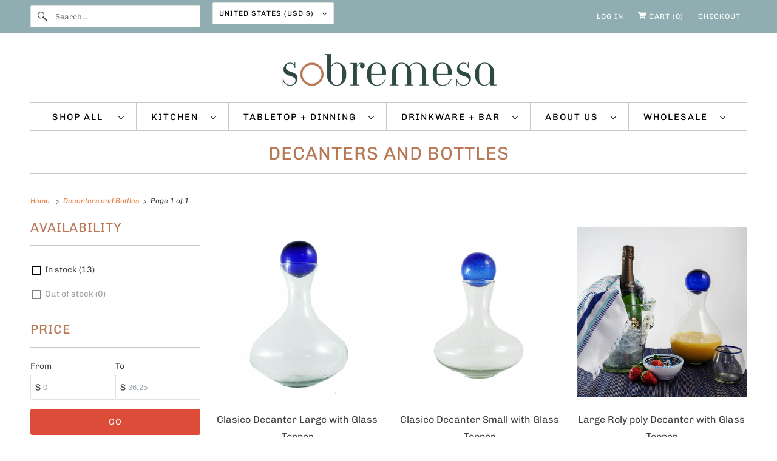

--- FILE ---
content_type: text/html; charset=utf-8
request_url: https://sobremesasales.com/collections/decanters-and-carafes
body_size: 32426
content:



























				
				
				
				
				
	
				
































 


















	
	

































     <div id="bss-lock-suspension-notice" style="display: none;"> <div> <span>Your free trial with BSS B2B Lock has ended - <b>All locks in paid plan will be disabled!</b> </span> <a href="/admin/apps/login-to-access-pages/" target="_blank" >Start a subscription or continue with our free plan.<i></i ></a> </div> <div> <span><small>Only you can see this notice.</small></span> <div class="close-bss-banner-container"> <button id="btn-close-bss-banner" style=" position: absolute; top: 8px; right: 10px; background: none; border: none; font-size: 26px; cursor: pointer; color: #fff; ">×</button> </div> </div> </div> <!DOCTYPE html>
<html class="no-js no-touch" lang="en">
  <head><link href="//sobremesasales.com/cdn/shop/t/10/assets/bss-lock-settings.css?v=162174183515414871991741876799" rel="stylesheet" type="text/css" media="all" />
  <script>
    window.Store = window.Store || {};
    window.Store.id = 1525121101;
  </script>
    <meta charset="utf-8">
    <meta http-equiv="cleartype" content="on">
    <meta name="robots" content="index,follow">

    
    <title>Decanters and Bottles - Sobremesa</title>
 <meta name="google-site-verification" content="dtcuZ3N_OIk9_UNxwHyesWTNS1h9P6qIk4uqCHV2jHk" />


    
      <meta name="description" content="Recycled glass is crushed down by a co-op to make our modern wine decanters and contemporary carafes. Perfect for wedding gifts or stocking the bar, browse our blown glassware."/>
    

    

<meta name="author" content="Sobremesa">
<meta property="og:url" content="https://sobremesasales.com/collections/decanters-and-carafes">
<meta property="og:site_name" content="Sobremesa">




  <meta property="og:type" content="product.group">
  <meta property="og:title" content="Decanters and Bottles">
  
    <meta property="og:image" content="https://sobremesasales.com/cdn/shop/collections/DecantersBottles_600x.jpg?v=1579902607">
    <meta property="og:image:secure_url" content="https://sobremesasales.com/cdn/shop/collections/DecantersBottles_600x.jpg?v=1579902607">
    <meta property="og:image:alt" content="Decanters and Bottles">
    <meta property="og:image:width" content="1500">
    <meta property="og:image:height" content="1500">
  
  
    
    <meta property="og:image" content="http://sobremesasales.com/cdn/shop/products/GSG004_GDE001_lg_dark_blue_sphere_lg_clasico_600x.png?v=1581621256">
    <meta property="og:image:secure_url" content="https://sobremesasales.com/cdn/shop/products/GSG004_GDE001_lg_dark_blue_sphere_lg_clasico_600x.png?v=1581621256">
  



  <meta property="og:description" content="Recycled glass is crushed down by a co-op to make our modern wine decanters and contemporary carafes. Perfect for wedding gifts or stocking the bar, browse our blown glassware.">




<meta name="twitter:card" content="summary">



    

    

    <!-- Mobile Specific Metas -->
    <meta name="HandheldFriendly" content="True">
    <meta name="MobileOptimized" content="320">
    <meta name="viewport" content="width=device-width,initial-scale=1">
    <meta name="theme-color" content="#ffffff">

    <!-- Preconnect Domains -->
    <link rel="preconnect" href="https://cdn.shopify.com" crossorigin>
    <link rel="preconnect" href="https://fonts.shopify.com" crossorigin>
    <link rel="preconnect" href="https://monorail-edge.shopifysvc.com">

    <!-- Preload Assets -->
    <link rel="preload" href="//sobremesasales.com/cdn/shop/t/10/assets/vendors.js?v=144919140039296097911734628272" as="script">
    <link rel="preload" href="//sobremesasales.com/cdn/shop/t/10/assets/fancybox.css?v=30466120580444283401734628272" as="style">
    <link rel="preload" href="//sobremesasales.com/cdn/shop/t/10/assets/styles.css?v=147356018593319747811754910311" as="style">
    <link rel="preload" href="//sobremesasales.com/cdn/shop/t/10/assets/app.js?v=133664125389608798331740732962" as="script">

    <!-- Stylesheet for Fancybox library -->
    <link href="//sobremesasales.com/cdn/shop/t/10/assets/fancybox.css?v=30466120580444283401734628272" rel="stylesheet" type="text/css" media="all" />

    <!-- Stylesheets for Responsive -->
    <link href="//sobremesasales.com/cdn/shop/t/10/assets/styles.css?v=147356018593319747811754910311" rel="stylesheet" type="text/css" media="all" />

    <!-- Icons -->
    
      <link rel="shortcut icon" type="image/x-icon" href="//sobremesasales.com/cdn/shop/files/sobremesa-favicon_c9fbc1f7-1254-4353-9c19-e67267a456a3_180x180.png?v=1708651880">
      <link rel="apple-touch-icon" href="//sobremesasales.com/cdn/shop/files/sobremesa-favicon_c9fbc1f7-1254-4353-9c19-e67267a456a3_180x180.png?v=1708651880"/>
      <link rel="apple-touch-icon" sizes="72x72" href="//sobremesasales.com/cdn/shop/files/sobremesa-favicon_c9fbc1f7-1254-4353-9c19-e67267a456a3_72x72.png?v=1708651880"/>
      <link rel="apple-touch-icon" sizes="114x114" href="//sobremesasales.com/cdn/shop/files/sobremesa-favicon_c9fbc1f7-1254-4353-9c19-e67267a456a3_114x114.png?v=1708651880"/>
      <link rel="apple-touch-icon" sizes="180x180" href="//sobremesasales.com/cdn/shop/files/sobremesa-favicon_c9fbc1f7-1254-4353-9c19-e67267a456a3_180x180.png?v=1708651880"/>
      <link rel="apple-touch-icon" sizes="228x228" href="//sobremesasales.com/cdn/shop/files/sobremesa-favicon_c9fbc1f7-1254-4353-9c19-e67267a456a3_228x228.png?v=1708651880"/>
    
      <link rel="canonical" href="https://sobremesasales.com/collections/decanters-and-carafes"/>

    

    

    
    <script>
      window.PXUTheme = window.PXUTheme || {};
      window.PXUTheme.version = '9.1.0';
      window.PXUTheme.name = 'Responsive';
    </script>
    


    <script>
      
window.PXUTheme = window.PXUTheme || {};


window.PXUTheme.theme_settings = {};
window.PXUTheme.theme_settings.primary_locale = "true";
window.PXUTheme.theme_settings.current_locale = "en";
window.PXUTheme.theme_settings.shop_url = "/";


window.PXUTheme.theme_settings.newsletter_popup = false;
window.PXUTheme.theme_settings.newsletter_popup_days = "2";
window.PXUTheme.theme_settings.newsletter_popup_mobile = true;
window.PXUTheme.theme_settings.newsletter_popup_seconds = 8;


window.PXUTheme.theme_settings.enable_predictive_search = true;


window.PXUTheme.theme_settings.free_text = "Free";


window.PXUTheme.theme_settings.product_form_style = "swatches";
window.PXUTheme.theme_settings.display_inventory_left = false;
window.PXUTheme.theme_settings.limit_quantity = false;
window.PXUTheme.theme_settings.inventory_threshold = 10;
window.PXUTheme.theme_settings.free_price_text = "Free";


window.PXUTheme.theme_settings.collection_swatches = false;
window.PXUTheme.theme_settings.collection_secondary_image = false;


window.PXUTheme.theme_settings.cart_action = "ajax";
window.PXUTheme.theme_settings.collection_secondary_image = false;
window.PXUTheme.theme_settings.display_tos_checkbox = false;
window.PXUTheme.theme_settings.tos_richtext = "\u003cp\u003eI Agree with the Terms \u0026 Conditions\u003c\/p\u003e";


window.PXUTheme.translation = {};


window.PXUTheme.translation.newsletter_success_text = "Thank you for joining our mailing list!";


window.PXUTheme.translation.menu = "Menu";


window.PXUTheme.translation.agree_to_terms_warning = "You must agree with the terms and conditions to checkout.";
window.PXUTheme.translation.cart_discount = "Discount";
window.PXUTheme.translation.edit_cart = "View Cart";
window.PXUTheme.translation.add_to_cart_success = "Just Added";
window.PXUTheme.translation.agree_to_terms_html = "I Agree with the Terms &amp; Conditions";
window.PXUTheme.translation.checkout = "Checkout";
window.PXUTheme.translation.or = "or";
window.PXUTheme.translation.continue_shopping = "Continue Shopping";
window.PXUTheme.translation.no_shipping_destination = "We do not ship to this destination.";
window.PXUTheme.translation.additional_rate = "There is one shipping rate available for";
window.PXUTheme.translation.additional_rate_at = "at";
window.PXUTheme.translation.additional_rates_part_1 = "There are";
window.PXUTheme.translation.additional_rates_part_2 = "shipping rates available for";
window.PXUTheme.translation.additional_rates_part_3 = "starting at";


window.PXUTheme.translation.product_add_to_cart_success = "Added";
window.PXUTheme.translation.product_add_to_cart = "Add to cart";
window.PXUTheme.translation.product_notify_form_email = "Email address";
window.PXUTheme.translation.product_notify_form_send = "Send";
window.PXUTheme.translation.items_left_count_one = "item left";
window.PXUTheme.translation.items_left_count_other = "items left";
window.PXUTheme.translation.product_sold_out = "Sold Out";
window.PXUTheme.translation.product_unavailable = "Unavailable";
window.PXUTheme.translation.product_notify_form_success = "Thanks! We will notify you when this product becomes available!";
window.PXUTheme.translation.product_from = "from";


window.PXUTheme.currency = {};


window.PXUTheme.currency.shop_currency = "USD";
window.PXUTheme.currency.default_currency = "USD";
window.PXUTheme.currency.display_format = "money_format";
window.PXUTheme.currency.money_format = "${{amount}}";
window.PXUTheme.currency.money_format_no_currency = "${{amount}}";
window.PXUTheme.currency.money_format_currency = "${{amount}} USD";
window.PXUTheme.currency.native_multi_currency = false;
window.PXUTheme.currency.shipping_calculator = false;
window.PXUTheme.currency.iso_code = "USD";
window.PXUTheme.currency.symbol = "$";


window.PXUTheme.media_queries = {};
window.PXUTheme.media_queries.small = window.matchMedia( "(max-width: 480px)" );
window.PXUTheme.media_queries.medium = window.matchMedia( "(max-width: 798px)" );
window.PXUTheme.media_queries.large = window.matchMedia( "(min-width: 799px)" );
window.PXUTheme.media_queries.larger = window.matchMedia( "(min-width: 960px)" );
window.PXUTheme.media_queries.xlarge = window.matchMedia( "(min-width: 1200px)" );
window.PXUTheme.media_queries.ie10 = window.matchMedia( "all and (-ms-high-contrast: none), (-ms-high-contrast: active)" );
window.PXUTheme.media_queries.tablet = window.matchMedia( "only screen and (min-width: 799px) and (max-width: 1024px)" );


window.PXUTheme.routes = window.PXUTheme.routes || {};
window.PXUTheme.routes.root_url = "/";
window.PXUTheme.routes.search_url = "/search";
window.PXUTheme.routes.predictive_search_url = "/search/suggest";
window.PXUTheme.routes.cart_url = "/cart";
window.PXUTheme.routes.product_recommendations_url = "/recommendations/products";
    </script>

    <script>
      document.documentElement.className=document.documentElement.className.replace(/\bno-js\b/,'js');
      if(window.Shopify&&window.Shopify.designMode)document.documentElement.className+=' in-theme-editor';
      if(('ontouchstart' in window)||window.DocumentTouch&&document instanceof DocumentTouch)document.documentElement.className=document.documentElement.className.replace(/\bno-touch\b/,'has-touch');
    </script>

    <script src="//sobremesasales.com/cdn/shop/t/10/assets/vendors.js?v=144919140039296097911734628272" defer></script>
    <script src="//sobremesasales.com/cdn/shop/t/10/assets/app.js?v=133664125389608798331740732962" defer></script>

    <script>window.performance && window.performance.mark && window.performance.mark('shopify.content_for_header.start');</script><meta id="shopify-digital-wallet" name="shopify-digital-wallet" content="/1525121101/digital_wallets/dialog">
<link rel="alternate" type="application/atom+xml" title="Feed" href="/collections/decanters-and-carafes.atom" />
<link rel="alternate" type="application/json+oembed" href="https://sobremesasales.com/collections/decanters-and-carafes.oembed">
<script async="async" src="/checkouts/internal/preloads.js?locale=en-US"></script>
<script id="shopify-features" type="application/json">{"accessToken":"32832ad82f908aa0b15028f21d68b733","betas":["rich-media-storefront-analytics"],"domain":"sobremesasales.com","predictiveSearch":true,"shopId":1525121101,"locale":"en"}</script>
<script>var Shopify = Shopify || {};
Shopify.shop = "sobremesa-by-greenheart.myshopify.com";
Shopify.locale = "en";
Shopify.currency = {"active":"USD","rate":"1.0"};
Shopify.country = "US";
Shopify.theme = {"name":"Devsinside Latest Theme Work","id":147433521370,"schema_name":"Responsive","schema_version":"9.1.0","theme_store_id":null,"role":"main"};
Shopify.theme.handle = "null";
Shopify.theme.style = {"id":null,"handle":null};
Shopify.cdnHost = "sobremesasales.com/cdn";
Shopify.routes = Shopify.routes || {};
Shopify.routes.root = "/";</script>
<script type="module">!function(o){(o.Shopify=o.Shopify||{}).modules=!0}(window);</script>
<script>!function(o){function n(){var o=[];function n(){o.push(Array.prototype.slice.apply(arguments))}return n.q=o,n}var t=o.Shopify=o.Shopify||{};t.loadFeatures=n(),t.autoloadFeatures=n()}(window);</script>
<script id="shop-js-analytics" type="application/json">{"pageType":"collection"}</script>
<script defer="defer" async type="module" src="//sobremesasales.com/cdn/shopifycloud/shop-js/modules/v2/client.init-shop-cart-sync_BT-GjEfc.en.esm.js"></script>
<script defer="defer" async type="module" src="//sobremesasales.com/cdn/shopifycloud/shop-js/modules/v2/chunk.common_D58fp_Oc.esm.js"></script>
<script defer="defer" async type="module" src="//sobremesasales.com/cdn/shopifycloud/shop-js/modules/v2/chunk.modal_xMitdFEc.esm.js"></script>
<script type="module">
  await import("//sobremesasales.com/cdn/shopifycloud/shop-js/modules/v2/client.init-shop-cart-sync_BT-GjEfc.en.esm.js");
await import("//sobremesasales.com/cdn/shopifycloud/shop-js/modules/v2/chunk.common_D58fp_Oc.esm.js");
await import("//sobremesasales.com/cdn/shopifycloud/shop-js/modules/v2/chunk.modal_xMitdFEc.esm.js");

  window.Shopify.SignInWithShop?.initShopCartSync?.({"fedCMEnabled":true,"windoidEnabled":true});

</script>
<script>(function() {
  var isLoaded = false;
  function asyncLoad() {
    if (isLoaded) return;
    isLoaded = true;
    var urls = ["https:\/\/chimpstatic.com\/mcjs-connected\/js\/users\/5b9bd8a49f33390b6412d4cb4\/58013c00338ff67759b00751c.js?shop=sobremesa-by-greenheart.myshopify.com"];
    for (var i = 0; i < urls.length; i++) {
      var s = document.createElement('script');
      s.type = 'text/javascript';
      s.async = true;
      s.src = urls[i];
      var x = document.getElementsByTagName('script')[0];
      x.parentNode.insertBefore(s, x);
    }
  };
  if(window.attachEvent) {
    window.attachEvent('onload', asyncLoad);
  } else {
    window.addEventListener('load', asyncLoad, false);
  }
})();</script>
<script id="__st">var __st={"a":1525121101,"offset":-21600,"reqid":"2bc71b4e-cf8f-4f7e-9a70-333d055b1a75-1769349483","pageurl":"sobremesasales.com\/collections\/decanters-and-carafes","u":"9ab6d8cf7d1a","p":"collection","rtyp":"collection","rid":59157807181};</script>
<script>window.ShopifyPaypalV4VisibilityTracking = true;</script>
<script id="captcha-bootstrap">!function(){'use strict';const t='contact',e='account',n='new_comment',o=[[t,t],['blogs',n],['comments',n],[t,'customer']],c=[[e,'customer_login'],[e,'guest_login'],[e,'recover_customer_password'],[e,'create_customer']],r=t=>t.map((([t,e])=>`form[action*='/${t}']:not([data-nocaptcha='true']) input[name='form_type'][value='${e}']`)).join(','),a=t=>()=>t?[...document.querySelectorAll(t)].map((t=>t.form)):[];function s(){const t=[...o],e=r(t);return a(e)}const i='password',u='form_key',d=['recaptcha-v3-token','g-recaptcha-response','h-captcha-response',i],f=()=>{try{return window.sessionStorage}catch{return}},m='__shopify_v',_=t=>t.elements[u];function p(t,e,n=!1){try{const o=window.sessionStorage,c=JSON.parse(o.getItem(e)),{data:r}=function(t){const{data:e,action:n}=t;return t[m]||n?{data:e,action:n}:{data:t,action:n}}(c);for(const[e,n]of Object.entries(r))t.elements[e]&&(t.elements[e].value=n);n&&o.removeItem(e)}catch(o){console.error('form repopulation failed',{error:o})}}const l='form_type',E='cptcha';function T(t){t.dataset[E]=!0}const w=window,h=w.document,L='Shopify',v='ce_forms',y='captcha';let A=!1;((t,e)=>{const n=(g='f06e6c50-85a8-45c8-87d0-21a2b65856fe',I='https://cdn.shopify.com/shopifycloud/storefront-forms-hcaptcha/ce_storefront_forms_captcha_hcaptcha.v1.5.2.iife.js',D={infoText:'Protected by hCaptcha',privacyText:'Privacy',termsText:'Terms'},(t,e,n)=>{const o=w[L][v],c=o.bindForm;if(c)return c(t,g,e,D).then(n);var r;o.q.push([[t,g,e,D],n]),r=I,A||(h.body.append(Object.assign(h.createElement('script'),{id:'captcha-provider',async:!0,src:r})),A=!0)});var g,I,D;w[L]=w[L]||{},w[L][v]=w[L][v]||{},w[L][v].q=[],w[L][y]=w[L][y]||{},w[L][y].protect=function(t,e){n(t,void 0,e),T(t)},Object.freeze(w[L][y]),function(t,e,n,w,h,L){const[v,y,A,g]=function(t,e,n){const i=e?o:[],u=t?c:[],d=[...i,...u],f=r(d),m=r(i),_=r(d.filter((([t,e])=>n.includes(e))));return[a(f),a(m),a(_),s()]}(w,h,L),I=t=>{const e=t.target;return e instanceof HTMLFormElement?e:e&&e.form},D=t=>v().includes(t);t.addEventListener('submit',(t=>{const e=I(t);if(!e)return;const n=D(e)&&!e.dataset.hcaptchaBound&&!e.dataset.recaptchaBound,o=_(e),c=g().includes(e)&&(!o||!o.value);(n||c)&&t.preventDefault(),c&&!n&&(function(t){try{if(!f())return;!function(t){const e=f();if(!e)return;const n=_(t);if(!n)return;const o=n.value;o&&e.removeItem(o)}(t);const e=Array.from(Array(32),(()=>Math.random().toString(36)[2])).join('');!function(t,e){_(t)||t.append(Object.assign(document.createElement('input'),{type:'hidden',name:u})),t.elements[u].value=e}(t,e),function(t,e){const n=f();if(!n)return;const o=[...t.querySelectorAll(`input[type='${i}']`)].map((({name:t})=>t)),c=[...d,...o],r={};for(const[a,s]of new FormData(t).entries())c.includes(a)||(r[a]=s);n.setItem(e,JSON.stringify({[m]:1,action:t.action,data:r}))}(t,e)}catch(e){console.error('failed to persist form',e)}}(e),e.submit())}));const S=(t,e)=>{t&&!t.dataset[E]&&(n(t,e.some((e=>e===t))),T(t))};for(const o of['focusin','change'])t.addEventListener(o,(t=>{const e=I(t);D(e)&&S(e,y())}));const B=e.get('form_key'),M=e.get(l),P=B&&M;t.addEventListener('DOMContentLoaded',(()=>{const t=y();if(P)for(const e of t)e.elements[l].value===M&&p(e,B);[...new Set([...A(),...v().filter((t=>'true'===t.dataset.shopifyCaptcha))])].forEach((e=>S(e,t)))}))}(h,new URLSearchParams(w.location.search),n,t,e,['guest_login'])})(!0,!0)}();</script>
<script integrity="sha256-4kQ18oKyAcykRKYeNunJcIwy7WH5gtpwJnB7kiuLZ1E=" data-source-attribution="shopify.loadfeatures" defer="defer" src="//sobremesasales.com/cdn/shopifycloud/storefront/assets/storefront/load_feature-a0a9edcb.js" crossorigin="anonymous"></script>
<script data-source-attribution="shopify.dynamic_checkout.dynamic.init">var Shopify=Shopify||{};Shopify.PaymentButton=Shopify.PaymentButton||{isStorefrontPortableWallets:!0,init:function(){window.Shopify.PaymentButton.init=function(){};var t=document.createElement("script");t.src="https://sobremesasales.com/cdn/shopifycloud/portable-wallets/latest/portable-wallets.en.js",t.type="module",document.head.appendChild(t)}};
</script>
<script data-source-attribution="shopify.dynamic_checkout.buyer_consent">
  function portableWalletsHideBuyerConsent(e){var t=document.getElementById("shopify-buyer-consent"),n=document.getElementById("shopify-subscription-policy-button");t&&n&&(t.classList.add("hidden"),t.setAttribute("aria-hidden","true"),n.removeEventListener("click",e))}function portableWalletsShowBuyerConsent(e){var t=document.getElementById("shopify-buyer-consent"),n=document.getElementById("shopify-subscription-policy-button");t&&n&&(t.classList.remove("hidden"),t.removeAttribute("aria-hidden"),n.addEventListener("click",e))}window.Shopify?.PaymentButton&&(window.Shopify.PaymentButton.hideBuyerConsent=portableWalletsHideBuyerConsent,window.Shopify.PaymentButton.showBuyerConsent=portableWalletsShowBuyerConsent);
</script>
<script data-source-attribution="shopify.dynamic_checkout.cart.bootstrap">document.addEventListener("DOMContentLoaded",(function(){function t(){return document.querySelector("shopify-accelerated-checkout-cart, shopify-accelerated-checkout")}if(t())Shopify.PaymentButton.init();else{new MutationObserver((function(e,n){t()&&(Shopify.PaymentButton.init(),n.disconnect())})).observe(document.body,{childList:!0,subtree:!0})}}));
</script>
<link id="shopify-accelerated-checkout-styles" rel="stylesheet" media="screen" href="https://sobremesasales.com/cdn/shopifycloud/portable-wallets/latest/accelerated-checkout-backwards-compat.css" crossorigin="anonymous">
<style id="shopify-accelerated-checkout-cart">
        #shopify-buyer-consent {
  margin-top: 1em;
  display: inline-block;
  width: 100%;
}

#shopify-buyer-consent.hidden {
  display: none;
}

#shopify-subscription-policy-button {
  background: none;
  border: none;
  padding: 0;
  text-decoration: underline;
  font-size: inherit;
  cursor: pointer;
}

#shopify-subscription-policy-button::before {
  box-shadow: none;
}

      </style>

<script>window.performance && window.performance.mark && window.performance.mark('shopify.content_for_header.end');</script>

    <noscript>
      <style>
        .slides > li:first-child {display: block;}
        .image__fallback {
          width: 100vw;
          display: block !important;
          max-width: 100vw !important;
          margin-bottom: 0;
        }
        .no-js-only {
          display: inherit !important;
        }
        .icon-cart.cart-button {
          display: none;
        }
        .lazyload {
          opacity: 1;
          -webkit-filter: blur(0);
          filter: blur(0);
        }
        .animate_right,
        .animate_left,
        .animate_up,
        .animate_down {
          opacity: 1;
        }
        .product_section .product_form {
          opacity: 1;
        }
        .multi_select,
        form .select {
          display: block !important;
        }
        .swatch_options {
          display: none;
        }
        .image-element__wrap {
          display: none;
        }
      </style>
    </noscript>
<style>
/* Popup Overlay */
.popup-overlay {
    display: none;
    position: fixed;
    top: 0;
    left: 0;
    width: 100%;
    height: 100%;
    background: rgba(0, 0, 0, 0.5);
    justify-content: center;
    align-items: center;
    z-index: 9999;
}

/* Popup Content */
.popup-content {
    background: white;
    padding: 20px;
    text-align: center;
    border-radius: 8px;
    box-shadow: 0 4px 10px rgba(0, 0, 0, 0.3);
    max-width: 400px;
    position: relative;
}

/* Close Button */
.close-popup {
    position: absolute;
    top: 10px;
    right: 15px;
    font-size: 20px;
    cursor: pointer;
}
</style>
  <!-- BEGIN app block: shopify://apps/sami-wholesale/blocks/app-embed-block/799b9db0-2c2b-4b20-8675-98acd123fbb2 --><style>.samita-ws-loading [samitaWS-cart-item-key],.samita-ws-loading [samitaWS-product-id],.samita-ws-loading [samitaWS-variant-id],.samita-ws-loading [samitaWS-cart-total-price],.samita-ws-loading [samitaWS-cart-total-discount],.samita-ws-loading [data-cart-item-regular-price],.samita-ws-loading [samitaWS-ajax-cart-subtotal],.samita-ws-loading [data-cart-subtotal],.samita-ws-loading [samitaws-product-price]{visibility:hidden;opacity:0}[samitaws-product-main-price="true"] [samitaws-product-price]{visibility:hidden;opacity:0}.samitaWS-original-checkout-button,.samitaWS-original-atc-button{visibility:hidden;opacity:0;display:none!important}.samita-ws-loading .shopify-payment-button .shopify-payment-button__button--unbranded{visibility:hidden;opacity:0;display:none!important}</style><script type="text/javascript">
    document.getElementsByTagName('html')[0].classList.add('samita-ws-loading', 'samita-ws-enable');
    window.addEventListener("samitaWSRenderWholesaleCompleted", function(e){
        document.getElementsByTagName('html')[0].classList.remove('samita-ws-loading');
    });
    var samitaWSRgFormRecaptchaInit = function(){};
    var samitaWholesaleRecaptchaInit = function(){};
    
    window.Samita = window.Samita || {};
    window.Samita.Wholesale = window.Samita.Wholesale || {};Samita.Wholesale.shop = {
            url: 'sobremesa-by-greenheart.myshopify.com',
            app_url: 'https://wholesale.samita.io',
            api_url: '/apps/sami-wholesale',
            storefront_access_token: 'cda96b613c01dcc930983ea5d7067a8e',
            definition: {"shop":true,"theme":"theme_147433521370","themeInfo":"themeInfo_147433521370"},
            configuration: {
                money_format: "${{amount}}"
            }
        };Samita.Wholesale.themeInfo = 'themeInfo_147433521370';
        Samita.Wholesale.theme = 'theme_147433521370';Samita.Wholesale.shop.locale = (typeof Shopify!= "undefined" && Shopify?.locale) ? Shopify?.locale : "en";
    Samita.Wholesale.shop.market = { handle: "us" };
    
    Samita.Wholesale.wholesalePricing = [];Samita.Wholesale.volumePricing = [];Samita.Wholesale.registrationForms = [];Samita.Wholesale.registrationForms[8495] = {"8495":{"accountPage":{"showAccountDetail":false,"editAccountPage":false,"header":"Header","active":false,"title":"Account details","headerDescription":"Fill out the form to change account information","afterUpdate":"registrationForm.SideBar.Account page Message after update","message":"\u003ch5\u003eAccount edited successfully!\u003c\/h5\u003e","footer":"Footer","updateText":"Update","footerDescription":null},"afterSubmit":{"action":"clearForm","message":"\u003cp dir=\"ltr\"\u003e\u003cstrong\u003eWe appreciate you reaching out.\u0026nbsp;\u003c\/strong\u003e\u003c\/p\u003e\n\u003cp dir=\"ltr\"\u003e\u0026nbsp;\u003c\/p\u003e\n\u003cp dir=\"ltr\"\u003eYour message is important to us, and one of our team members will respond soon.\u003c\/p\u003e\n\u003cp\u003e\u0026nbsp;\u003c\/p\u003e\n\u003cp dir=\"ltr\"\u003eHave a wonderful day!\u003c\/p\u003e\n\u003cp\u003e\u0026nbsp;\u003c\/p\u003e","redirectUrl":null},"appearance":{"layout":"boxed","width":600,"style":"classic","mainColor":"#000000","headingColor":"#000","labelColor":"#000","descriptionColor":"#6c757d","optionColor":"#000","paragraphColor":"#000","paragraphBackground":"#fff","background":"color","backgroundColor":"#FFF","backgroundImage":null,"backgroundImageAlignment":"middle","formType":"normalForm","customCSS":null},"elements":[{"id":"group","type":"group","hasShopifyMapField":false,"label":"Current Form","description":"Current Form","elements":[{"id":"text","type":"text","label":"Full Name","placeholder":"Full Name","description":null,"limitCharacters":false,"characters":100,"hideLabel":false,"keepPositionLabel":false,"hasShopifyMapField":false,"required":true,"ifHideLabel":false,"inputIcon":null,"columnWidth":100},{"id":"text-2","type":"text","label":"Email ID","placeholder":"Email ID","description":null,"limitCharacters":false,"characters":100,"hideLabel":false,"keepPositionLabel":false,"hasShopifyMapField":false,"required":true,"ifHideLabel":false,"inputIcon":null,"columnWidth":50},{"id":"text-3","type":"text","label":"Phone Number","placeholder":"Phone Number","description":null,"limitCharacters":false,"characters":100,"hideLabel":false,"keepPositionLabel":false,"hasShopifyMapField":false,"required":true,"ifHideLabel":false,"inputIcon":null,"columnWidth":50},{"id":"text-5","type":"text","label":"Business Name","placeholder":"Business Name","description":null,"limitCharacters":false,"characters":100,"hideLabel":false,"keepPositionLabel":false,"hasShopifyMapField":false,"required":true,"ifHideLabel":false,"inputIcon":null,"columnWidth":50},{"id":"number","type":"number","label":{"en":"Sales Tax ID Number"},"placeholder":{"en":"Sales Tax ID Number"},"description":null,"limitCharacters":false,"characters":100,"hideLabel":false,"keepPositionLabel":false,"required":true,"ifHideLabel":false,"inputIcon":null,"columnWidth":50}],"add-elements":null,"conditionalFieldForAllElements":false},{"id":"group","type":"group","hasShopifyMapField":false,"label":"Taxes and terms","description":null,"elements":[{"id":"acceptTerms","type":"acceptTerms","label":"I agree \u003ca href='\/' target='_blank'\u003eWholesale Terms\u003c\/a\u003e","rawOption":"Yes","defaultSelected":false,"description":null,"required":false,"columnWidth":100}],"add-elements":null,"conditionalFieldForAllElements":false},{"id":"group","type":"group","hasShopifyMapField":true,"label":"Country","description":"Currently, Sobremesa only ships within the United States","elements":[{"id":"text-6","type":"text","label":"First Name","placeholder":"First Name","description":null,"limitCharacters":false,"characters":100,"hideLabel":false,"keepPositionLabel":false,"hasShopifyMapField":true,"required":true,"ifHideLabel":false,"inputIcon":null,"columnWidth":50},{"id":"text-7","type":"text","label":"Last Name","placeholder":"Last Name","description":null,"limitCharacters":false,"characters":100,"hideLabel":false,"keepPositionLabel":false,"hasShopifyMapField":true,"required":true,"ifHideLabel":false,"inputIcon":null,"columnWidth":50},{"id":"email","type":"email","label":"Email","placeholder":"Email","description":null,"limitCharacters":false,"characters":100,"hideLabel":false,"keepPositionLabel":false,"hasShopifyMapField":true,"required":true,"ifHideLabel":false,"inputIcon":null,"columnWidth":50},{"id":"phone","type":"phone","label":"Phone","placeholder":"Phone","description":null,"validatePhone":false,"onlyShowFlag":false,"defaultCountryCode":"us","limitCharacters":false,"characters":100,"hideLabel":false,"keepPositionLabel":false,"required":false,"ifHideLabel":false,"inputIcon":null,"columnWidth":50},{"id":"password","type":"password","label":"Password","placeholder":"Enter your password","description":null,"limitCharacters":false,"characters":100,"validationRule":"^.{6,}$","advancedValidateRule":null,"hideLabel":false,"keepPositionLabel":false,"hasShopifyMapField":false,"required":true,"ifHideLabel":false,"hasConfirm":true,"storePasswordData":false,"labelConfirm":"Confirm password","placeholderConfirm":"Confirm your password","descriptionConfirm":null,"inputIcon":null,"columnWidth":50},{"id":"text-8","type":"text","label":"Address Line 1","placeholder":"Address Line 1","description":null,"limitCharacters":false,"characters":100,"hideLabel":false,"keepPositionLabel":false,"hasShopifyMapField":false,"required":false,"ifHideLabel":false,"inputIcon":null,"columnWidth":100},{"id":"text-9","type":"text","label":"Address Line 2","placeholder":"Address Line 2","description":null,"limitCharacters":false,"characters":100,"hideLabel":false,"keepPositionLabel":false,"hasShopifyMapField":false,"required":false,"ifHideLabel":false,"inputIcon":null,"columnWidth":100},{"id":"text-10","type":"text","label":"City","placeholder":"City","description":null,"limitCharacters":false,"characters":100,"hideLabel":false,"keepPositionLabel":false,"hasShopifyMapField":false,"required":false,"ifHideLabel":false,"inputIcon":null,"columnWidth":33.33},{"id":"text-11","type":"text","label":"State\/Prov\/Region","placeholder":"State\/Prov\/Region","description":null,"limitCharacters":false,"characters":100,"hideLabel":false,"keepPositionLabel":false,"hasShopifyMapField":false,"required":false,"ifHideLabel":false,"inputIcon":null,"columnWidth":33.33},{"id":"text-12","type":"text","label":"Postal\/Zip","placeholder":"Postal\/Zip","description":null,"limitCharacters":false,"characters":100,"hideLabel":false,"keepPositionLabel":false,"hasShopifyMapField":false,"required":false,"ifHideLabel":false,"inputIcon":null,"columnWidth":33.33},{"id":"select-2","type":"select","label":"Country","placeholder":"Select your country","options":"Afghanistan\nAland Islands\nAlbania\nAlgeria\nAndorra\nAngola\nAnguilla\nAntigua And Barbuda\nArgentina\nArmenia\nAruba\nAustralia\nAustria\nAzerbaijan\nBahamas\nBahrain\nBangladesh\nBarbados\nBelarus\nBelgium\nBelize\nBenin\nBermuda\nBhutan\nBolivia\nBosnia And Herzegovina\nBotswana\nBouvet Island\nBrazil\nBritish Indian Ocean Territory\nVirgin Islands, British\nBrunei\nBulgaria\nBurkina Faso\nBurundi\nCambodia\nRepublic of Cameroon\nCanada\nCape Verde\nCaribbean Netherlands\nCayman Islands\nCentral African Republic\nChad\nChile\nChina\nChristmas Island\nCocos (Keeling) Islands\nColombia\nComoros\nCongo\nCongo, The Democratic Republic Of The\nCook Islands\nCosta Rica\nCroatia\nCuba\nCuraçao\nCyprus\nCzech Republic\nCôte d'Ivoire\nDenmark\nDjibouti\nDominica\nDominican Republic\nEcuador\nEgypt\nEl Salvador\nEquatorial Guinea\nEritrea\nEstonia\nEswatini\nEthiopia\nFalkland Islands (Malvinas)\nFaroe Islands\nFiji\nFinland\nFrance\nFrench Guiana\nFrench Polynesia\nFrench Southern Territories\nGabon\nGambia\nGeorgia\nGermany\nGhana\nGibraltar\nGreece\nGreenland\nGrenada\nGuadeloupe\nGuatemala\nGuernsey\nGuinea\nGuinea Bissau\nGuyana\nHaiti\nHeard Island And Mcdonald Islands\nHonduras\nHong Kong\nHungary\nIceland\nIndia\nIndonesia\nIran, Islamic Republic Of\nIraq\nIreland\nIsle Of Man\nIsrael\nItaly\nJamaica\nJapan\nJersey\nJordan\nKazakhstan\nKenya\nKiribati\nKosovo\nKuwait\nKyrgyzstan\nLao People's Democratic Republic\nLatvia\nLebanon\nLesotho\nLiberia\nLibyan Arab Jamahiriya\nLiechtenstein\nLithuania\nLuxembourg\nMacao\nMadagascar\nMalawi\nMalaysia\nMaldives\nMali\nMalta\nMartinique\nMauritania\nMauritius\nMayotte\nMexico\nMoldova, Republic of\nMonaco\nMongolia\nMontenegro\nMontserrat\nMorocco\nMozambique\nMyanmar\nNamibia\nNauru\nNepal\nNetherlands\nNetherlands Antilles\nNew Caledonia\nNew Zealand\nNicaragua\nNiger\nNigeria\nNiue\nNorfolk Island\nKorea, Democratic People's Republic Of\nNorth Macedonia\nNorway\nOman\nPakistan\nPalestinian Territory, Occupied\nPanama\nPapua New Guinea\nParaguay\nPeru\nPhilippines\nPitcairn\nPoland\nPortugal\nQatar\nReunion\nRomania\nRussia\nRwanda\nSamoa\nSan Marino\nSao Tome And Principe\nSaudi Arabia\nSenegal\nSerbia\nSeychelles\nSierra Leone\nSingapore\nSint Maarten\nSlovakia\nSlovenia\nSolomon Islands\nSomalia\nSouth Africa\nSouth Georgia And The South Sandwich Islands\nSouth Korea\nSouth Sudan\nSpain\nSri Lanka\nSaint Barthélemy\nSaint Helena\nSaint Kitts And Nevis\nSaint Lucia\nSaint Martin\nSaint Pierre And Miquelon\nSt. Vincent\nSudan\nSuriname\nSvalbard And Jan Mayen\nSweden\nSwitzerland\nSyria\nTaiwan\nTajikistan\nTanzania, United Republic Of\nThailand\nTimor Leste\nTogo\nTokelau\nTonga\nTrinidad and Tobago\nTunisia\nTurkey\nTurkmenistan\nTurks and Caicos Islands\nTuvalu\nUnited States Minor Outlying Islands\nUganda\nUkraine\nUnited Arab Emirates\nUnited Kingdom\nUnited States\nUruguay\nUzbekistan\nVanuatu\nHoly See (Vatican City State)\nVenezuela\nVietnam\nWallis And Futuna\nWestern Sahara\nYemen\nZambia\nZimbabwe","defaultOption":null,"description":null,"hideLabel":false,"keepPositionLabel":false,"required":false,"ifHideLabel":false,"inputIcon":null,"columnWidth":100},{"id":"text-14","type":"text","label":"Text","placeholder":null,"description":null,"limitCharacters":false,"characters":100,"hideLabel":false,"keepPositionLabel":false,"hasShopifyMapField":false,"required":false,"ifHideLabel":false,"inputIcon":null,"columnWidth":50,"conditionalField":false,"onlyShowIf":false,"select-2":false}],"add-elements":null,"conditionalFieldForAllElements":false},{"id":"text-13","type":"text","label":"Full Name","placeholder":null,"description":null,"limitCharacters":false,"characters":100,"hideLabel":false,"keepPositionLabel":false,"hasShopifyMapField":false,"required":true,"ifHideLabel":false,"inputIcon":null,"columnWidth":50,"conditionalField":false,"onlyShowIf":false,"select-2":false}],"errorMessage":{"required":"Please fill in field","invalid":"Invalid","invalidName":"Invalid name","invalidEmail":"Invalid email","invalidURL":"Invalid url","invalidPhone":"Invalid phone","invalidNumber":"Invalid number","invalidPassword":"Invalid password","confirmPasswordNotMatch":"Confirmed password doesn't match","customerAlreadyExists":"Customer already exists","fileSizeLimit":"File size limit","fileNotAllowed":"File not allowed","requiredCaptcha":"Required captcha","requiredProducts":"Please select product","limitQuantity":"The number of products left in stock has been exceeded","shopifyInvalidPhone":"phone - Enter a valid phone number to use this delivery method","shopifyPhoneHasAlready":"phone - Phone has already been taken","shopifyInvalidProvice":"addresses.province - is not valid","otherError":"Something went wrong, please try again"},"footer":{"description":null,"previousText":"Previous","nextText":"Next","submitText":"Submit","resetButton":false,"resetButtonText":"Reset","submitFullWidth":false,"submitAlignment":"left"},"header":{"active":true,"title":"Create an account","description":"\u003cp\u003eComplete form below to signup for Shopify account.\u003c\/p\u003e"},"integration":{"shopify":{"createAccount":true,"ifExist":"returnError","showMessage":false,"messageRedirectToLogin":"You already registered. Click \u003ca href=\"\/account\/login\"\u003ehere\u003c\/a\u003e to login","sendEmailInvite":false,"acceptsMarketing":false,"integrationElements":{"email":"email","phone":"phone","password":"password"}}},"publish":{"publishType":"embedCode","embedCode":"\u003cdiv class=\"samita-registration-form\" data-id=\"\"\u003e\u003c\/div\u003e","shortCode":"\u003cdiv class=\"samita-registration-form\" data-id=\"\"\u003e\u003c\/div\u003e","popup":"\u003cdiv class=\"samita-registration-form\" data-id=\"\"\u003e\u003c\/div\u003e","lightbox":"\u003cdiv class=\"samita-registration-form\" data-id=\"\"\u003e\u003c\/div\u003e","selectPage":"index","selectPositionOnPage":"top","selectTime":"forever","setCookie":"1"},"reCaptcha":{"enable":false}}}[8495];Samita.Wholesale.quickOrderForms = [];Samita.Wholesale.orderLimit = [];Samita.Wholesale.extraFee = [];Samita.Wholesale.shippingRate = [];Samita.Wholesale.paymentTerm = {};Samita.Wholesale.taxExempt = {};Samita.Wholesale.taxDisplay = {};Samita.Wholesale.taxOverride = [];Samita.Wholesale.shippingRateMetafields = null;
    Samita.Wholesale.linklists = "";
    Samita.Wholesale.canonical_url = "https:\/\/sobremesasales.com\/collections\/decanters-and-carafes";
    Samita.Wholesale.url = window.Samita.Wholesale.shop.app_url;
    Samita.Wholesale.apiUrl = ((typeof Shopify!= "undefined" && Shopify?.routes?.root) ? Shopify.routes.root.replace(/\/$/, '') : '') + (window.Samita.Wholesale.shop?.api_url || '');
    Samita.Wholesale.themeOs20 = true;
    Samita.Wholesale.__webpack_public_path__ = "https://cdn.shopify.com/extensions/019beddb-e8a1-7388-905b-d879dfd71376/frontend-605/assets/";
    Samita.Wholesale.products = Samita.Wholesale.products || [];Samita.Wholesale.cart = {"note":null,"attributes":{},"original_total_price":0,"total_price":0,"total_discount":0,"total_weight":0.0,"item_count":0,"items":[],"requires_shipping":false,"currency":"USD","items_subtotal_price":0,"cart_level_discount_applications":[],"checkout_charge_amount":0};Samita.Wholesale.page = {
        title : document.title.replaceAll('"', "'"),
        href : window.location.href,
        type: "collection",
        handle: ""
    };</script>
<!-- END app block --><script src="https://cdn.shopify.com/extensions/019be3f3-a239-7e0c-9eb8-14cc332b2c36/avada-app-81/assets/avada-order-limit.js" type="text/javascript" defer="defer"></script>
<script src="https://cdn.shopify.com/extensions/019beddb-e8a1-7388-905b-d879dfd71376/frontend-605/assets/samita.wholesale.index.js" type="text/javascript" defer="defer"></script>
<link href="https://monorail-edge.shopifysvc.com" rel="dns-prefetch">
<script>(function(){if ("sendBeacon" in navigator && "performance" in window) {try {var session_token_from_headers = performance.getEntriesByType('navigation')[0].serverTiming.find(x => x.name == '_s').description;} catch {var session_token_from_headers = undefined;}var session_cookie_matches = document.cookie.match(/_shopify_s=([^;]*)/);var session_token_from_cookie = session_cookie_matches && session_cookie_matches.length === 2 ? session_cookie_matches[1] : "";var session_token = session_token_from_headers || session_token_from_cookie || "";function handle_abandonment_event(e) {var entries = performance.getEntries().filter(function(entry) {return /monorail-edge.shopifysvc.com/.test(entry.name);});if (!window.abandonment_tracked && entries.length === 0) {window.abandonment_tracked = true;var currentMs = Date.now();var navigation_start = performance.timing.navigationStart;var payload = {shop_id: 1525121101,url: window.location.href,navigation_start,duration: currentMs - navigation_start,session_token,page_type: "collection"};window.navigator.sendBeacon("https://monorail-edge.shopifysvc.com/v1/produce", JSON.stringify({schema_id: "online_store_buyer_site_abandonment/1.1",payload: payload,metadata: {event_created_at_ms: currentMs,event_sent_at_ms: currentMs}}));}}window.addEventListener('pagehide', handle_abandonment_event);}}());</script>
<script id="web-pixels-manager-setup">(function e(e,d,r,n,o){if(void 0===o&&(o={}),!Boolean(null===(a=null===(i=window.Shopify)||void 0===i?void 0:i.analytics)||void 0===a?void 0:a.replayQueue)){var i,a;window.Shopify=window.Shopify||{};var t=window.Shopify;t.analytics=t.analytics||{};var s=t.analytics;s.replayQueue=[],s.publish=function(e,d,r){return s.replayQueue.push([e,d,r]),!0};try{self.performance.mark("wpm:start")}catch(e){}var l=function(){var e={modern:/Edge?\/(1{2}[4-9]|1[2-9]\d|[2-9]\d{2}|\d{4,})\.\d+(\.\d+|)|Firefox\/(1{2}[4-9]|1[2-9]\d|[2-9]\d{2}|\d{4,})\.\d+(\.\d+|)|Chrom(ium|e)\/(9{2}|\d{3,})\.\d+(\.\d+|)|(Maci|X1{2}).+ Version\/(15\.\d+|(1[6-9]|[2-9]\d|\d{3,})\.\d+)([,.]\d+|)( \(\w+\)|)( Mobile\/\w+|) Safari\/|Chrome.+OPR\/(9{2}|\d{3,})\.\d+\.\d+|(CPU[ +]OS|iPhone[ +]OS|CPU[ +]iPhone|CPU IPhone OS|CPU iPad OS)[ +]+(15[._]\d+|(1[6-9]|[2-9]\d|\d{3,})[._]\d+)([._]\d+|)|Android:?[ /-](13[3-9]|1[4-9]\d|[2-9]\d{2}|\d{4,})(\.\d+|)(\.\d+|)|Android.+Firefox\/(13[5-9]|1[4-9]\d|[2-9]\d{2}|\d{4,})\.\d+(\.\d+|)|Android.+Chrom(ium|e)\/(13[3-9]|1[4-9]\d|[2-9]\d{2}|\d{4,})\.\d+(\.\d+|)|SamsungBrowser\/([2-9]\d|\d{3,})\.\d+/,legacy:/Edge?\/(1[6-9]|[2-9]\d|\d{3,})\.\d+(\.\d+|)|Firefox\/(5[4-9]|[6-9]\d|\d{3,})\.\d+(\.\d+|)|Chrom(ium|e)\/(5[1-9]|[6-9]\d|\d{3,})\.\d+(\.\d+|)([\d.]+$|.*Safari\/(?![\d.]+ Edge\/[\d.]+$))|(Maci|X1{2}).+ Version\/(10\.\d+|(1[1-9]|[2-9]\d|\d{3,})\.\d+)([,.]\d+|)( \(\w+\)|)( Mobile\/\w+|) Safari\/|Chrome.+OPR\/(3[89]|[4-9]\d|\d{3,})\.\d+\.\d+|(CPU[ +]OS|iPhone[ +]OS|CPU[ +]iPhone|CPU IPhone OS|CPU iPad OS)[ +]+(10[._]\d+|(1[1-9]|[2-9]\d|\d{3,})[._]\d+)([._]\d+|)|Android:?[ /-](13[3-9]|1[4-9]\d|[2-9]\d{2}|\d{4,})(\.\d+|)(\.\d+|)|Mobile Safari.+OPR\/([89]\d|\d{3,})\.\d+\.\d+|Android.+Firefox\/(13[5-9]|1[4-9]\d|[2-9]\d{2}|\d{4,})\.\d+(\.\d+|)|Android.+Chrom(ium|e)\/(13[3-9]|1[4-9]\d|[2-9]\d{2}|\d{4,})\.\d+(\.\d+|)|Android.+(UC? ?Browser|UCWEB|U3)[ /]?(15\.([5-9]|\d{2,})|(1[6-9]|[2-9]\d|\d{3,})\.\d+)\.\d+|SamsungBrowser\/(5\.\d+|([6-9]|\d{2,})\.\d+)|Android.+MQ{2}Browser\/(14(\.(9|\d{2,})|)|(1[5-9]|[2-9]\d|\d{3,})(\.\d+|))(\.\d+|)|K[Aa][Ii]OS\/(3\.\d+|([4-9]|\d{2,})\.\d+)(\.\d+|)/},d=e.modern,r=e.legacy,n=navigator.userAgent;return n.match(d)?"modern":n.match(r)?"legacy":"unknown"}(),u="modern"===l?"modern":"legacy",c=(null!=n?n:{modern:"",legacy:""})[u],f=function(e){return[e.baseUrl,"/wpm","/b",e.hashVersion,"modern"===e.buildTarget?"m":"l",".js"].join("")}({baseUrl:d,hashVersion:r,buildTarget:u}),m=function(e){var d=e.version,r=e.bundleTarget,n=e.surface,o=e.pageUrl,i=e.monorailEndpoint;return{emit:function(e){var a=e.status,t=e.errorMsg,s=(new Date).getTime(),l=JSON.stringify({metadata:{event_sent_at_ms:s},events:[{schema_id:"web_pixels_manager_load/3.1",payload:{version:d,bundle_target:r,page_url:o,status:a,surface:n,error_msg:t},metadata:{event_created_at_ms:s}}]});if(!i)return console&&console.warn&&console.warn("[Web Pixels Manager] No Monorail endpoint provided, skipping logging."),!1;try{return self.navigator.sendBeacon.bind(self.navigator)(i,l)}catch(e){}var u=new XMLHttpRequest;try{return u.open("POST",i,!0),u.setRequestHeader("Content-Type","text/plain"),u.send(l),!0}catch(e){return console&&console.warn&&console.warn("[Web Pixels Manager] Got an unhandled error while logging to Monorail."),!1}}}}({version:r,bundleTarget:l,surface:e.surface,pageUrl:self.location.href,monorailEndpoint:e.monorailEndpoint});try{o.browserTarget=l,function(e){var d=e.src,r=e.async,n=void 0===r||r,o=e.onload,i=e.onerror,a=e.sri,t=e.scriptDataAttributes,s=void 0===t?{}:t,l=document.createElement("script"),u=document.querySelector("head"),c=document.querySelector("body");if(l.async=n,l.src=d,a&&(l.integrity=a,l.crossOrigin="anonymous"),s)for(var f in s)if(Object.prototype.hasOwnProperty.call(s,f))try{l.dataset[f]=s[f]}catch(e){}if(o&&l.addEventListener("load",o),i&&l.addEventListener("error",i),u)u.appendChild(l);else{if(!c)throw new Error("Did not find a head or body element to append the script");c.appendChild(l)}}({src:f,async:!0,onload:function(){if(!function(){var e,d;return Boolean(null===(d=null===(e=window.Shopify)||void 0===e?void 0:e.analytics)||void 0===d?void 0:d.initialized)}()){var d=window.webPixelsManager.init(e)||void 0;if(d){var r=window.Shopify.analytics;r.replayQueue.forEach((function(e){var r=e[0],n=e[1],o=e[2];d.publishCustomEvent(r,n,o)})),r.replayQueue=[],r.publish=d.publishCustomEvent,r.visitor=d.visitor,r.initialized=!0}}},onerror:function(){return m.emit({status:"failed",errorMsg:"".concat(f," has failed to load")})},sri:function(e){var d=/^sha384-[A-Za-z0-9+/=]+$/;return"string"==typeof e&&d.test(e)}(c)?c:"",scriptDataAttributes:o}),m.emit({status:"loading"})}catch(e){m.emit({status:"failed",errorMsg:(null==e?void 0:e.message)||"Unknown error"})}}})({shopId: 1525121101,storefrontBaseUrl: "https://sobremesasales.com",extensionsBaseUrl: "https://extensions.shopifycdn.com/cdn/shopifycloud/web-pixels-manager",monorailEndpoint: "https://monorail-edge.shopifysvc.com/unstable/produce_batch",surface: "storefront-renderer",enabledBetaFlags: ["2dca8a86"],webPixelsConfigList: [{"id":"shopify-app-pixel","configuration":"{}","eventPayloadVersion":"v1","runtimeContext":"STRICT","scriptVersion":"0450","apiClientId":"shopify-pixel","type":"APP","privacyPurposes":["ANALYTICS","MARKETING"]},{"id":"shopify-custom-pixel","eventPayloadVersion":"v1","runtimeContext":"LAX","scriptVersion":"0450","apiClientId":"shopify-pixel","type":"CUSTOM","privacyPurposes":["ANALYTICS","MARKETING"]}],isMerchantRequest: false,initData: {"shop":{"name":"Sobremesa","paymentSettings":{"currencyCode":"USD"},"myshopifyDomain":"sobremesa-by-greenheart.myshopify.com","countryCode":"US","storefrontUrl":"https:\/\/sobremesasales.com"},"customer":null,"cart":null,"checkout":null,"productVariants":[],"purchasingCompany":null},},"https://sobremesasales.com/cdn","fcfee988w5aeb613cpc8e4bc33m6693e112",{"modern":"","legacy":""},{"shopId":"1525121101","storefrontBaseUrl":"https:\/\/sobremesasales.com","extensionBaseUrl":"https:\/\/extensions.shopifycdn.com\/cdn\/shopifycloud\/web-pixels-manager","surface":"storefront-renderer","enabledBetaFlags":"[\"2dca8a86\"]","isMerchantRequest":"false","hashVersion":"fcfee988w5aeb613cpc8e4bc33m6693e112","publish":"custom","events":"[[\"page_viewed\",{}],[\"collection_viewed\",{\"collection\":{\"id\":\"59157807181\",\"title\":\"Decanters and Bottles\",\"productVariants\":[{\"price\":{\"amount\":33.0,\"currencyCode\":\"USD\"},\"product\":{\"title\":\"Clasico Decanter Large with Glass Topper\",\"vendor\":\"Copavic\",\"id\":\"1398133522509\",\"untranslatedTitle\":\"Clasico Decanter Large with Glass Topper\",\"url\":\"\/products\/clasico-decanter-lg-teakwood-topper\",\"type\":\"decanter\"},\"id\":\"31678558634115\",\"image\":{\"src\":\"\/\/sobremesasales.com\/cdn\/shop\/products\/gsg008amber_sphere.png?v=1679976434\"},\"sku\":\"GSG008, GDE001-gl\",\"title\":\"Large Dark Amber Sphere\",\"untranslatedTitle\":\"Large Dark Amber Sphere\"},{\"price\":{\"amount\":23.0,\"currencyCode\":\"USD\"},\"product\":{\"title\":\"Clasico Decanter Small with Glass Topper\",\"vendor\":\"Copavic\",\"id\":\"1398133456973\",\"untranslatedTitle\":\"Clasico Decanter Small with Glass Topper\",\"url\":\"\/products\/clasico-decanter-sm-teakwood-topper\",\"type\":\"decanter\"},\"id\":\"31679190237315\",\"image\":{\"src\":\"\/\/sobremesasales.com\/cdn\/shop\/products\/gsg004_gss004_dark_blue_sphere_d58f26da-ad1b-4418-b8e2-3c49a3e6525d.png?v=1679978239\"},\"sku\":\"GSS004, gde002-gl\",\"title\":\"Small Dark Blue Sphere\",\"untranslatedTitle\":\"Small Dark Blue Sphere\"},{\"price\":{\"amount\":33.0,\"currencyCode\":\"USD\"},\"product\":{\"title\":\"Large Roly poly Decanter with Glass Topper\",\"vendor\":\"Copavic\",\"id\":\"1412101701709\",\"untranslatedTitle\":\"Large Roly poly Decanter with Glass Topper\",\"url\":\"\/products\/roly-poly-decanter-large\",\"type\":\"decanter\"},\"id\":\"31807636242563\",\"image\":{\"src\":\"\/\/sobremesasales.com\/cdn\/shop\/products\/gsg006_gss006_dark_green_sphere_d54dda85-f3eb-458f-9a0f-7d8cc073e22c.png?v=1679977609\"},\"sku\":\"GSG006, gde005-gl\",\"title\":\"Large Dark Green Sphere\",\"untranslatedTitle\":\"Large Dark Green Sphere\"},{\"price\":{\"amount\":22.0,\"currencyCode\":\"USD\"},\"product\":{\"title\":\"Blue Decanter\/Bottle\",\"vendor\":\"Copavic\",\"id\":\"1398133784653\",\"untranslatedTitle\":\"Blue Decanter\/Bottle\",\"url\":\"\/products\/blue-decanter-bottle\",\"type\":\"decanter\"},\"id\":\"42809577144538\",\"image\":{\"src\":\"\/\/sobremesasales.com\/cdn\/shop\/products\/GBT001_BlueDecanterBottle.png?v=1565815576\"},\"sku\":\"GBT001\",\"title\":\"Bottle\",\"untranslatedTitle\":\"Bottle\"},{\"price\":{\"amount\":22.0,\"currencyCode\":\"USD\"},\"product\":{\"title\":\"Aqua Decanter\/Bottle\",\"vendor\":\"Copavic\",\"id\":\"1398133751885\",\"untranslatedTitle\":\"Aqua Decanter\/Bottle\",\"url\":\"\/products\/aqua-decanter-bottle\",\"type\":\"decanter\"},\"id\":\"42809576915162\",\"image\":{\"src\":\"\/\/sobremesasales.com\/cdn\/shop\/products\/GBT002_AquaDecanterBottle.png?v=1754321932\"},\"sku\":\"GBT002\",\"title\":\"Bottle\",\"untranslatedTitle\":\"Bottle\"},{\"price\":{\"amount\":22.0,\"currencyCode\":\"USD\"},\"product\":{\"title\":\"Green decanter\/bottle\",\"vendor\":\"Copavic\",\"id\":\"1398133719117\",\"untranslatedTitle\":\"Green decanter\/bottle\",\"url\":\"\/products\/green-decanter-bottle\",\"type\":\"decanter\"},\"id\":\"42809592217818\",\"image\":{\"src\":\"\/\/sobremesasales.com\/cdn\/shop\/products\/GBT003_-_green_decanter_bottle__square.png?v=1755631043\"},\"sku\":\"GBT003\",\"title\":\"Bottle\",\"untranslatedTitle\":\"Bottle\"},{\"price\":{\"amount\":22.0,\"currencyCode\":\"USD\"},\"product\":{\"title\":\"Clear Decanter\/Bottle\",\"vendor\":\"Copavic\",\"id\":\"1398133686349\",\"untranslatedTitle\":\"Clear Decanter\/Bottle\",\"url\":\"\/products\/clear-decanter-bottle\",\"type\":\"decanter\"},\"id\":\"42809581797594\",\"image\":{\"src\":\"\/\/sobremesasales.com\/cdn\/shop\/products\/GBT004_ClearDecanterBottle.png?v=1755631800\"},\"sku\":\"GBT004\",\"title\":\"Bottle\",\"untranslatedTitle\":\"Bottle\"},{\"price\":{\"amount\":22.0,\"currencyCode\":\"USD\"},\"product\":{\"title\":\"Amber Decanter\/Bottle\",\"vendor\":\"Copavic\",\"id\":\"1398133620813\",\"untranslatedTitle\":\"Amber Decanter\/Bottle\",\"url\":\"\/products\/amber-decanter-bottle\",\"type\":\"decanter\"},\"id\":\"42809575702746\",\"image\":{\"src\":\"\/\/sobremesasales.com\/cdn\/shop\/products\/GBT006AmberglassBottle.png?v=1755631139\"},\"sku\":\"GBT006\",\"title\":\"Bottle\",\"untranslatedTitle\":\"Bottle\"},{\"price\":{\"amount\":35.0,\"currencyCode\":\"USD\"},\"product\":{\"title\":\"Black Orlando Decanter with Wood Topper\",\"vendor\":\"Copavic\",\"id\":\"8780259819738\",\"untranslatedTitle\":\"Black Orlando Decanter with Wood Topper\",\"url\":\"\/products\/black-orlando-bottle-decanter-with-wood-topper\",\"type\":\"decanter\"},\"id\":\"46173835329754\",\"image\":{\"src\":\"\/\/sobremesasales.com\/cdn\/shop\/files\/Black_Decanter_bottle_in_Glass_with_wood_topper.heic?v=1738782632\"},\"sku\":\"GDB001\",\"title\":\"Default Title\",\"untranslatedTitle\":\"Default Title\"},{\"price\":{\"amount\":35.0,\"currencyCode\":\"USD\"},\"product\":{\"title\":\"Blue Orlando Decanter with Wood Topper\",\"vendor\":\"Copavic\",\"id\":\"8780261621978\",\"untranslatedTitle\":\"Blue Orlando Decanter with Wood Topper\",\"url\":\"\/products\/blue-orlando-bottle-decanter-with-wood-topper\",\"type\":\"decanter\"},\"id\":\"46173838442714\",\"image\":{\"src\":\"\/\/sobremesasales.com\/cdn\/shop\/files\/Blue_Orlando_Glass_Decanter-Bottle-4.jpg?v=1754597866\"},\"sku\":\"GDB002\",\"title\":\"Default Title\",\"untranslatedTitle\":\"Default Title\"},{\"price\":{\"amount\":35.0,\"currencyCode\":\"USD\"},\"product\":{\"title\":\"Amber Orlando Decanter\/Bottle with Wood Topper\",\"vendor\":\"Copavic\",\"id\":\"8780263424218\",\"untranslatedTitle\":\"Amber Orlando Decanter\/Bottle with Wood Topper\",\"url\":\"\/products\/amber-orlando-bottle-decanter-with-wood-topper\",\"type\":\"decanter\"},\"id\":\"46173841162458\",\"image\":{\"src\":\"\/\/sobremesasales.com\/cdn\/shop\/files\/AmberOrlandoGlassDecanter-Bottle.jpg?v=1754597804\"},\"sku\":\"GDB003\",\"title\":\"Default Title\",\"untranslatedTitle\":\"Default Title\"},{\"price\":{\"amount\":24.0,\"currencyCode\":\"USD\"},\"product\":{\"title\":\"Amber Ice Bucket\",\"vendor\":\"Copavic\",\"id\":\"3630351515725\",\"untranslatedTitle\":\"Amber Ice Bucket\",\"url\":\"\/products\/amber-ice-bucket\",\"type\":\"ice bucket\"},\"id\":\"28621303185485\",\"image\":{\"src\":\"\/\/sobremesasales.com\/cdn\/shop\/products\/GIB_GlassIceBucketAmber.png?v=1562094653\"},\"sku\":\"GIB002\",\"title\":\"Default Title\",\"untranslatedTitle\":\"Default Title\"},{\"price\":{\"amount\":24.0,\"currencyCode\":\"USD\"},\"product\":{\"title\":\"Clear Glass Ice Bucket\",\"vendor\":\"Copavic\",\"id\":\"1398133162061\",\"untranslatedTitle\":\"Clear Glass Ice Bucket\",\"url\":\"\/products\/glass-ice-bucket\",\"type\":\"ice bucket\"},\"id\":\"12594260541517\",\"image\":{\"src\":\"\/\/sobremesasales.com\/cdn\/shop\/products\/GIB001_GlassIceBucket.png?v=1579893985\"},\"sku\":\"GIB001\",\"title\":\"Default Title\",\"untranslatedTitle\":\"Default Title\"}]}}]]"});</script><script>
  window.ShopifyAnalytics = window.ShopifyAnalytics || {};
  window.ShopifyAnalytics.meta = window.ShopifyAnalytics.meta || {};
  window.ShopifyAnalytics.meta.currency = 'USD';
  var meta = {"products":[{"id":1398133522509,"gid":"gid:\/\/shopify\/Product\/1398133522509","vendor":"Copavic","type":"decanter","handle":"clasico-decanter-lg-teakwood-topper","variants":[{"id":31678558634115,"price":3300,"name":"Clasico Decanter Large with Glass Topper - Large Dark Amber Sphere","public_title":"Large Dark Amber Sphere","sku":"GSG008, GDE001-gl"},{"id":31678566334595,"price":3300,"name":"Clasico Decanter Large with Glass Topper - Large Dark Blue Sphere","public_title":"Large Dark Blue Sphere","sku":"GSG004, GDE001-gl"},{"id":43824766648538,"price":3300,"name":"Clasico Decanter Large with Glass Topper - Large Light Blue Sphere","public_title":"Large Light Blue Sphere","sku":"GDE001_GSG003"},{"id":31807505727619,"price":3300,"name":"Clasico Decanter Large with Glass Topper - Large Dark Green Sphere","public_title":"Large Dark Green Sphere","sku":"GSG006, GDE001-gl"},{"id":43824715071706,"price":3300,"name":"Clasico Decanter Large with Glass Topper - Large Wood Sphere","public_title":"Large Wood Sphere","sku":"GDE001-GL_WDD002"}],"remote":false},{"id":1398133456973,"gid":"gid:\/\/shopify\/Product\/1398133456973","vendor":"Copavic","type":"decanter","handle":"clasico-decanter-sm-teakwood-topper","variants":[{"id":31679190237315,"price":2300,"name":"Clasico Decanter Small with Glass Topper - Small Dark Blue Sphere","public_title":"Small Dark Blue Sphere","sku":"GSS004, gde002-gl"},{"id":31807592661123,"price":2300,"name":"Clasico Decanter Small with Glass Topper - Small Dark Green Sphere","public_title":"Small Dark Green Sphere","sku":"GSS006, gde002-gl"},{"id":43824742695130,"price":2300,"name":"Clasico Decanter Small with Glass Topper - Small Wood Sphere","public_title":"Small Wood Sphere","sku":"GDE002_WDD002"},{"id":43824785850586,"price":2500,"name":"Clasico Decanter Small with Glass Topper - Small Dark Amber Sphere","public_title":"Small Dark Amber Sphere","sku":"GSS008 - gde002-gl"},{"id":43824794370266,"price":2300,"name":"Clasico Decanter Small with Glass Topper - Small Light Blue Sphere","public_title":"Small Light Blue Sphere","sku":"GSS003-gde002-gl"}],"remote":false},{"id":1412101701709,"gid":"gid:\/\/shopify\/Product\/1412101701709","vendor":"Copavic","type":"decanter","handle":"roly-poly-decanter-large","variants":[{"id":31807636242563,"price":3300,"name":"Large Roly poly Decanter with Glass Topper - Large Dark Green Sphere","public_title":"Large Dark Green Sphere","sku":"GSG006, gde005-gl"},{"id":41960487026906,"price":3300,"name":"Large Roly poly Decanter with Glass Topper - Large Dark Blue Sphere","public_title":"Large Dark Blue Sphere","sku":"GSG004, gde005-gl"},{"id":41960487092442,"price":3300,"name":"Large Roly poly Decanter with Glass Topper - Large Dark Amber Sphere","public_title":"Large Dark Amber Sphere","sku":"GSG008, gde005-gl"},{"id":43824762519770,"price":3300,"name":"Large Roly poly Decanter with Glass Topper - Large Light Blue Sphere","public_title":"Large Light Blue Sphere","sku":"GDE001_GSG003"},{"id":43824815177946,"price":3625,"name":"Large Roly poly Decanter with Glass Topper - Large Wood Sphere","public_title":"Large Wood Sphere","sku":"GDE005_Wdd001"}],"remote":false},{"id":1398133784653,"gid":"gid:\/\/shopify\/Product\/1398133784653","vendor":"Copavic","type":"decanter","handle":"blue-decanter-bottle","variants":[{"id":42809577144538,"price":2200,"name":"Blue Decanter\/Bottle - Bottle","public_title":"Bottle","sku":"GBT001"},{"id":42809577177306,"price":2750,"name":"Blue Decanter\/Bottle - Bottle with wood topper","public_title":"Bottle with wood topper","sku":"GBT001_WDD004"}],"remote":false},{"id":1398133751885,"gid":"gid:\/\/shopify\/Product\/1398133751885","vendor":"Copavic","type":"decanter","handle":"aqua-decanter-bottle","variants":[{"id":42809576915162,"price":2200,"name":"Aqua Decanter\/Bottle - Bottle","public_title":"Bottle","sku":"GBT002"},{"id":42809576947930,"price":2750,"name":"Aqua Decanter\/Bottle - Bottle with wood topper","public_title":"Bottle with wood topper","sku":"GBT002_WDD004"}],"remote":false},{"id":1398133719117,"gid":"gid:\/\/shopify\/Product\/1398133719117","vendor":"Copavic","type":"decanter","handle":"green-decanter-bottle","variants":[{"id":42809592217818,"price":2200,"name":"Green decanter\/bottle - Bottle","public_title":"Bottle","sku":"GBT003"},{"id":42809592250586,"price":2750,"name":"Green decanter\/bottle - Bottle with wood topper","public_title":"Bottle with wood topper","sku":"GBT003_WDD004"}],"remote":false},{"id":1398133686349,"gid":"gid:\/\/shopify\/Product\/1398133686349","vendor":"Copavic","type":"decanter","handle":"clear-decanter-bottle","variants":[{"id":42809581797594,"price":2200,"name":"Clear Decanter\/Bottle - Bottle","public_title":"Bottle","sku":"GBT004"},{"id":42809581830362,"price":2750,"name":"Clear Decanter\/Bottle - Bottle with wood topper","public_title":"Bottle with wood topper","sku":"GBT004_WDD004"}],"remote":false},{"id":1398133620813,"gid":"gid:\/\/shopify\/Product\/1398133620813","vendor":"Copavic","type":"decanter","handle":"amber-decanter-bottle","variants":[{"id":42809575702746,"price":2200,"name":"Amber Decanter\/Bottle - Bottle","public_title":"Bottle","sku":"GBT006"},{"id":42809575735514,"price":2750,"name":"Amber Decanter\/Bottle - Bottle with wood topper","public_title":"Bottle with wood topper","sku":"GBT006_WDD004"}],"remote":false},{"id":8780259819738,"gid":"gid:\/\/shopify\/Product\/8780259819738","vendor":"Copavic","type":"decanter","handle":"black-orlando-bottle-decanter-with-wood-topper","variants":[{"id":46173835329754,"price":3500,"name":"Black Orlando Decanter with Wood Topper","public_title":null,"sku":"GDB001"}],"remote":false},{"id":8780261621978,"gid":"gid:\/\/shopify\/Product\/8780261621978","vendor":"Copavic","type":"decanter","handle":"blue-orlando-bottle-decanter-with-wood-topper","variants":[{"id":46173838442714,"price":3500,"name":"Blue Orlando Decanter with Wood Topper","public_title":null,"sku":"GDB002"}],"remote":false},{"id":8780263424218,"gid":"gid:\/\/shopify\/Product\/8780263424218","vendor":"Copavic","type":"decanter","handle":"amber-orlando-bottle-decanter-with-wood-topper","variants":[{"id":46173841162458,"price":3500,"name":"Amber Orlando Decanter\/Bottle with Wood Topper","public_title":null,"sku":"GDB003"}],"remote":false},{"id":3630351515725,"gid":"gid:\/\/shopify\/Product\/3630351515725","vendor":"Copavic","type":"ice bucket","handle":"amber-ice-bucket","variants":[{"id":28621303185485,"price":2400,"name":"Amber Ice Bucket","public_title":null,"sku":"GIB002"}],"remote":false},{"id":1398133162061,"gid":"gid:\/\/shopify\/Product\/1398133162061","vendor":"Copavic","type":"ice bucket","handle":"glass-ice-bucket","variants":[{"id":12594260541517,"price":2400,"name":"Clear Glass Ice Bucket","public_title":null,"sku":"GIB001"}],"remote":false}],"page":{"pageType":"collection","resourceType":"collection","resourceId":59157807181,"requestId":"2bc71b4e-cf8f-4f7e-9a70-333d055b1a75-1769349483"}};
  for (var attr in meta) {
    window.ShopifyAnalytics.meta[attr] = meta[attr];
  }
</script>
<script class="analytics">
  (function () {
    var customDocumentWrite = function(content) {
      var jquery = null;

      if (window.jQuery) {
        jquery = window.jQuery;
      } else if (window.Checkout && window.Checkout.$) {
        jquery = window.Checkout.$;
      }

      if (jquery) {
        jquery('body').append(content);
      }
    };

    var hasLoggedConversion = function(token) {
      if (token) {
        return document.cookie.indexOf('loggedConversion=' + token) !== -1;
      }
      return false;
    }

    var setCookieIfConversion = function(token) {
      if (token) {
        var twoMonthsFromNow = new Date(Date.now());
        twoMonthsFromNow.setMonth(twoMonthsFromNow.getMonth() + 2);

        document.cookie = 'loggedConversion=' + token + '; expires=' + twoMonthsFromNow;
      }
    }

    var trekkie = window.ShopifyAnalytics.lib = window.trekkie = window.trekkie || [];
    if (trekkie.integrations) {
      return;
    }
    trekkie.methods = [
      'identify',
      'page',
      'ready',
      'track',
      'trackForm',
      'trackLink'
    ];
    trekkie.factory = function(method) {
      return function() {
        var args = Array.prototype.slice.call(arguments);
        args.unshift(method);
        trekkie.push(args);
        return trekkie;
      };
    };
    for (var i = 0; i < trekkie.methods.length; i++) {
      var key = trekkie.methods[i];
      trekkie[key] = trekkie.factory(key);
    }
    trekkie.load = function(config) {
      trekkie.config = config || {};
      trekkie.config.initialDocumentCookie = document.cookie;
      var first = document.getElementsByTagName('script')[0];
      var script = document.createElement('script');
      script.type = 'text/javascript';
      script.onerror = function(e) {
        var scriptFallback = document.createElement('script');
        scriptFallback.type = 'text/javascript';
        scriptFallback.onerror = function(error) {
                var Monorail = {
      produce: function produce(monorailDomain, schemaId, payload) {
        var currentMs = new Date().getTime();
        var event = {
          schema_id: schemaId,
          payload: payload,
          metadata: {
            event_created_at_ms: currentMs,
            event_sent_at_ms: currentMs
          }
        };
        return Monorail.sendRequest("https://" + monorailDomain + "/v1/produce", JSON.stringify(event));
      },
      sendRequest: function sendRequest(endpointUrl, payload) {
        // Try the sendBeacon API
        if (window && window.navigator && typeof window.navigator.sendBeacon === 'function' && typeof window.Blob === 'function' && !Monorail.isIos12()) {
          var blobData = new window.Blob([payload], {
            type: 'text/plain'
          });

          if (window.navigator.sendBeacon(endpointUrl, blobData)) {
            return true;
          } // sendBeacon was not successful

        } // XHR beacon

        var xhr = new XMLHttpRequest();

        try {
          xhr.open('POST', endpointUrl);
          xhr.setRequestHeader('Content-Type', 'text/plain');
          xhr.send(payload);
        } catch (e) {
          console.log(e);
        }

        return false;
      },
      isIos12: function isIos12() {
        return window.navigator.userAgent.lastIndexOf('iPhone; CPU iPhone OS 12_') !== -1 || window.navigator.userAgent.lastIndexOf('iPad; CPU OS 12_') !== -1;
      }
    };
    Monorail.produce('monorail-edge.shopifysvc.com',
      'trekkie_storefront_load_errors/1.1',
      {shop_id: 1525121101,
      theme_id: 147433521370,
      app_name: "storefront",
      context_url: window.location.href,
      source_url: "//sobremesasales.com/cdn/s/trekkie.storefront.8d95595f799fbf7e1d32231b9a28fd43b70c67d3.min.js"});

        };
        scriptFallback.async = true;
        scriptFallback.src = '//sobremesasales.com/cdn/s/trekkie.storefront.8d95595f799fbf7e1d32231b9a28fd43b70c67d3.min.js';
        first.parentNode.insertBefore(scriptFallback, first);
      };
      script.async = true;
      script.src = '//sobremesasales.com/cdn/s/trekkie.storefront.8d95595f799fbf7e1d32231b9a28fd43b70c67d3.min.js';
      first.parentNode.insertBefore(script, first);
    };
    trekkie.load(
      {"Trekkie":{"appName":"storefront","development":false,"defaultAttributes":{"shopId":1525121101,"isMerchantRequest":null,"themeId":147433521370,"themeCityHash":"14071632382205900582","contentLanguage":"en","currency":"USD","eventMetadataId":"f05eeff4-9d71-4fe9-94ec-3443bc5b0fb0"},"isServerSideCookieWritingEnabled":true,"monorailRegion":"shop_domain","enabledBetaFlags":["65f19447"]},"Session Attribution":{},"S2S":{"facebookCapiEnabled":false,"source":"trekkie-storefront-renderer","apiClientId":580111}}
    );

    var loaded = false;
    trekkie.ready(function() {
      if (loaded) return;
      loaded = true;

      window.ShopifyAnalytics.lib = window.trekkie;

      var originalDocumentWrite = document.write;
      document.write = customDocumentWrite;
      try { window.ShopifyAnalytics.merchantGoogleAnalytics.call(this); } catch(error) {};
      document.write = originalDocumentWrite;

      window.ShopifyAnalytics.lib.page(null,{"pageType":"collection","resourceType":"collection","resourceId":59157807181,"requestId":"2bc71b4e-cf8f-4f7e-9a70-333d055b1a75-1769349483","shopifyEmitted":true});

      var match = window.location.pathname.match(/checkouts\/(.+)\/(thank_you|post_purchase)/)
      var token = match? match[1]: undefined;
      if (!hasLoggedConversion(token)) {
        setCookieIfConversion(token);
        window.ShopifyAnalytics.lib.track("Viewed Product Category",{"currency":"USD","category":"Collection: decanters-and-carafes","collectionName":"decanters-and-carafes","collectionId":59157807181,"nonInteraction":true},undefined,undefined,{"shopifyEmitted":true});
      }
    });


        var eventsListenerScript = document.createElement('script');
        eventsListenerScript.async = true;
        eventsListenerScript.src = "//sobremesasales.com/cdn/shopifycloud/storefront/assets/shop_events_listener-3da45d37.js";
        document.getElementsByTagName('head')[0].appendChild(eventsListenerScript);

})();</script>
  <script>
  if (!window.ga || (window.ga && typeof window.ga !== 'function')) {
    window.ga = function ga() {
      (window.ga.q = window.ga.q || []).push(arguments);
      if (window.Shopify && window.Shopify.analytics && typeof window.Shopify.analytics.publish === 'function') {
        window.Shopify.analytics.publish("ga_stub_called", {}, {sendTo: "google_osp_migration"});
      }
      console.error("Shopify's Google Analytics stub called with:", Array.from(arguments), "\nSee https://help.shopify.com/manual/promoting-marketing/pixels/pixel-migration#google for more information.");
    };
    if (window.Shopify && window.Shopify.analytics && typeof window.Shopify.analytics.publish === 'function') {
      window.Shopify.analytics.publish("ga_stub_initialized", {}, {sendTo: "google_osp_migration"});
    }
  }
</script>
<script
  defer
  src="https://sobremesasales.com/cdn/shopifycloud/perf-kit/shopify-perf-kit-3.0.4.min.js"
  data-application="storefront-renderer"
  data-shop-id="1525121101"
  data-render-region="gcp-us-east1"
  data-page-type="collection"
  data-theme-instance-id="147433521370"
  data-theme-name="Responsive"
  data-theme-version="9.1.0"
  data-monorail-region="shop_domain"
  data-resource-timing-sampling-rate="10"
  data-shs="true"
  data-shs-beacon="true"
  data-shs-export-with-fetch="true"
  data-shs-logs-sample-rate="1"
  data-shs-beacon-endpoint="https://sobremesasales.com/api/collect"
></script>
</head>

  <body class="collection"
        data-money-format="${{amount}}
"
        data-active-currency="USD"
        data-shop-url="/">

    
    <svg
      class="icon-star-reference"
      aria-hidden="true"
      focusable="false"
      role="presentation"
      xmlns="http://www.w3.org/2000/svg" width="20" height="20" viewBox="3 3 17 17" fill="none"
    >
      <symbol id="icon-star">
        <rect class="icon-star-background" width="20" height="20" fill="currentColor"/>
        <path d="M10 3L12.163 7.60778L17 8.35121L13.5 11.9359L14.326 17L10 14.6078L5.674 17L6.5 11.9359L3 8.35121L7.837 7.60778L10 3Z" stroke="currentColor" stroke-width="2" stroke-linecap="round" stroke-linejoin="round" fill="none"/>
      </symbol>
      <clipPath id="icon-star-clip">
        <path d="M10 3L12.163 7.60778L17 8.35121L13.5 11.9359L14.326 17L10 14.6078L5.674 17L6.5 11.9359L3 8.35121L7.837 7.60778L10 3Z" stroke="currentColor" stroke-width="2" stroke-linecap="round" stroke-linejoin="round"/>
      </clipPath>
    </svg>
    


    

    <!-- BEGIN sections: header-group -->
<div id="shopify-section-sections--18859970691290__header" class="shopify-section shopify-section-group-header-group shopify-section--header"> <script type="application/ld+json">
  {
    "@context": "http://schema.org",
    "@type": "Organization",
    "name": "Sobremesa",
    
      
      "logo": "https://sobremesasales.com/cdn/shop/files/Sobremesa-logo_-white_bg-_200x1200_d781f38c-1779-46b3-ac41-1ededdde1dff_1198x.png?v=1734629071",
    
    "sameAs": [
      "",
      "",
      "",
      "",
      "",
      "",
      "",
      ""
    ],
    "url": "https://sobremesasales.com"
  }
</script>

 





  <div class="site-overlay" data-site-overlay></div>


<div
  class="
    top-bar
    top-bar--fixed-true
    top-bar--announcement-bar--true
  "
>
  <section class="section">
    <div class="container">
      
        <div
          class="
            one-fourth
            column
            medium-down--one-whole
            top_bar_search
          "
        >
          



<form
  class="
    search-form
    search-form--header
    search-form--overlay-enabled-true
  "
  action="/search"
  data-search-form
  data-predictive-search-enabled-true
>
  <div class="search-form__input-wrapper">
    <input
      class="search-form__input"
      type="text"
      name="q"
      value=""
      placeholder="Search..."
      aria-label="Search..."
      
        autocorrect="off"
        autocomplete="off"
        autocapitalize="off"
        spellcheck="false"
      
      data-search-input
    >

    

    <button
      class="search-form__submit-button"
      type="submit"
      data-search-submit
    >
      <span class="icon-search"></span>
    </button>

    
      <button
        class="search-form__close-button"
        type="button"
        data-search-close
      >
        <svg
          width="14"
          height="14"
          viewBox="0 0 14 14"
          fill="none"
          xmlns="http://www.w3.org/2000/svg"
        >
          <path
            d="M1 13L13 1M13 13L1 1"
            stroke="#404040"
            stroke-width="2"
            stroke-linecap="round"
            stroke-linejoin="round"
          >
        </svg>
      </button>
    
  </div>

  
    <div
      class="search-form__results-container"
      data-search-results-container
      data-loading="false"
    >
      <div class="search-form__results-container-loading-state">
        <svg
          class="search-form__results-container-loading-state-spinner"
          width="24"
          height="24"
          viewBox="0 0 24 24"
          xmlns="http://www.w3.org/2000/svg"
        >
          <path d="M12,1A11,11,0,1,0,23,12,11,11,0,0,0,12,1Zm0,19a8,8,0,1,1,8-8A8,8,0,0,1,12,20Z"/>
          <path d="M10.14,1.16a11,11,0,0,0-9,8.92A1.59,1.59,0,0,0,2.46,12,1.52,1.52,0,0,0,4.11,10.7a8,8,0,0,1,6.66-6.61A1.42,1.42,0,0,0,12,2.69h0A1.57,1.57,0,0,0,10.14,1.16Z"/>
        </svg>
      </div>
      <div class="search-form__results" data-search-results></div>
    </div>
  
</form>

        </div>
      

      
        <div
          class="
            currencies-switcher
            one-half
            column
            is-hidden-mobile-only
          "
        >
          



  <div class="localization header-menu__disclosure">
    <div class="selectors-form__wrap"><noscript><form method="post" action="/localization" id="localization_form" accept-charset="UTF-8" class="selectors-form" enctype="multipart/form-data"><input type="hidden" name="form_type" value="localization" /><input type="hidden" name="utf8" value="✓" /><input type="hidden" name="_method" value="put" /><input type="hidden" name="return_to" value="/collections/decanters-and-carafes" /><details class="disclosure__details">
              <summary>
                <button
                  type="button"
                  class="disclosure__toggle disclosure__toggle--country"
                  aria-expanded="false"
                  aria-controls="country-list"
                  aria-describedby="country-heading"
                  data-disclosure-toggle
                  tabindex="-1"
                >
                United States (USD $) <span class="icon-down-arrow"></span>
                </button>
              </summary>
              <div
                class="
                  selectors-form__item
                  selectors-form__country
                "
              >
                <h2
                  class="hidden"
                  id="country-heading"
                >
                  Country
                </h2>

                <input
                  type="hidden"
                  name="country_code"
                  id="CountrySelector-207"
                  value="USD"
                  data-disclosure-input
                />

                <div class="disclosure disclosure--country" data-disclosure data-disclosure-country>
                  <div class="disclosure__list-wrap animated fadeIn">
                    <div class="disclosure-list">
                      
                        <div class="disclosure-list__item-wrapper">
                          <input
                            type="radio"
                            id="CA"
                            class="disclosure-list__item disclosure-list__item--radio"
                            name="country_code"
                            value="CA"
                            
                          >
                          <label
                            for="CA"
                            class="disclosure-list__item--label"
                          >
                            Canada (CA $)
                          </label>
                        </div>
                        <div class="disclosure-list__item-wrapper">
                          <input
                            type="radio"
                            id="US"
                            class="disclosure-list__item disclosure-list__item--radio"
                            name="country_code"
                            value="US"
                            
                              checked
                            
                          >
                          <label
                            for="US"
                            class="disclosure-list__item--label"
                          >
                            United States (US $)
                          </label>
                        </div><button
                        class="disclosure__submit"
                        type="submit"
                      >
                        Submit
                      </button>
                    </div>
                  </div>
                </div>
              </div>
            </details>
          </form>
        </noscript><form method="post" action="/localization" id="localization_form" accept-charset="UTF-8" class="selectors-form selectors-form--no-js-hidden" enctype="multipart/form-data"><input type="hidden" name="form_type" value="localization" /><input type="hidden" name="utf8" value="✓" /><input type="hidden" name="_method" value="put" /><input type="hidden" name="return_to" value="/collections/decanters-and-carafes" /><div
            class="
              selectors-form__item
              selectors-form__country
            "
          >
            <h2
              class="hidden"
              id="country-heading"
            >
              Country
            </h2>

            <input
              type="hidden"
              name="country_code"
              id="CountrySelector-207"
              value="US"
              data-disclosure-input
            />

            <div
              class="
                disclosure
                disclosure--country
              "
              data-disclosure
              data-disclosure-country
            >
              <button
                type="button"
                class="
                  disclosure__toggle
                  disclosure__toggle--country
                "
                aria-expanded="false"
                aria-controls="country-list"
                aria-describedby="country-heading"
                data-disclosure-toggle
              >
              United States (USD
               $) <span class="icon-down-arrow"></span>
              </button>
              <div
                class="
                  disclosure__list-wrap
                  animated
                  fadeIn
                "
              >
                <ul
                  id="country-list"
                  class="disclosure-list"
                  data-disclosure-list
                >
                  
                    <li
                      class="
                        disclosure-list__item
                        
                      "
                    >
                      <button
                        type="submit"
                        class="disclosure__button"
                        name="country_code"
                        value="CA"
                      >
                        Canada (USD $)
                      </button>
                    </li>
                    <li
                      class="
                        disclosure-list__item
                        disclosure-list__item--current
                      "
                    >
                      <button
                        type="submit"
                        class="disclosure__button"
                        name="country_code"
                        value="US"
                      >
                        United States (USD $)
                      </button>
                    </li></ul>
              </div>
            </div>
          </div>
        </form>
</div>
  </div>


        </div>
      

      <div
        class="
          top-bar__menu-column
          
            one-fourth
            column
          
          medium-down--one-whole
        "
      >
        <ul class="top-bar__menu">
          

          

          
            
              <li class="top-bar__menu-item">
                <a
                  class="top-bar__menu-item-link"
                  id="customer_login_link"
                  href="https://account.sobremesasales.com?locale=en&region_country=US"
                  data-no-instant
                >Log in</a>
              </li>
            
          

          <li class="top-bar__menu-item">
            <a
              class="
                top-bar__menu-item-link
                cart_button
              "
              href="/cart"
            >
              <span class="icon-cart"></span>
              Cart (<span class="cart_count">0</span>)
            </a>
          </li>

          <li class="top-bar__menu-item">
            
              <a
                class="
                  top-bar__menu-item-link
                  checkout
                "
                href="/cart"
              >Checkout</a>
            
          </li>
        </ul>
      </div>
    </div>
  </section>
</div>

<section class="section">
  <div
    class="
      container
      content
      header-container
    "
  >
    <div
      class="
        one-whole
        column
        logo
        header-logo
        header-logo--center
        topSearch--true
      "
    >
      

      <a
        class="logo-align--center"
        href="/"
        title="Sobremesa"
      >
        <span
          class="
            is-hidden
            is-visible--mobile
            logo--mobile
          "
        >
          
        </span>

        

        <span
          class="
            logo--desktop
            
          "
        >
          
            









  <div
    class="image-element__wrap"
    style=";"
  >
    <img
      
      src="//sobremesasales.com/cdn/shop/files/Sobremesa-logo_-white_bg-_200x1200_d781f38c-1779-46b3-ac41-1ededdde1dff_2000x.png?v=1734629071"
      alt=""
      style="object-fit:cover;object-position:50.0% 50.0%;"
    >
  </div>



<noscript>
  <img
    class=""
    src="//sobremesasales.com/cdn/shop/files/Sobremesa-logo_-white_bg-_200x1200_d781f38c-1779-46b3-ac41-1ededdde1dff_2000x.png?v=1734629071"
    alt=""
    style="object-fit:cover;object-position:50.0% 50.0%;"
  >
</noscript>

          
        </span>
      </a>
    </div>

    <div class="one-whole column">
      <div id="mobile_nav" class="nav-align--center nav-border--double"></div>
      <div id="nav" class=" nav-align--center
                            nav-border--double
                            nav-separator--solid">
        <ul class="js-navigation menu-navigation disclosure--enabled menu-desktop" id="menu" role="navigation">

            
            


              

              


            

            
              
  
    <li
      class="
        dropdown
        sub-menu
      "
      aria-haspopup="true"
      aria-expanded="false"
    >
      <details data-nav-details>
        <summary
          class="
            sub-menu--link
            
            
          "
          tabindex="0"
          
            href="/collections/all-products"
          
        >
          Shop All &nbsp;
          <span
            class="
              icon-down-arrow
              arrow
              menu-icon
            "
          >
          </span>
        </summary>
      </details>
      <ul class="submenu_list">
        
          
            <li
              class="sub-menu"
              aria-haspopup="true"
              aria-expanded="false"
            >
              <details data-nav-details>
                <summary
                  
                    class="" href="/collections"
                  
                  tabindex="0"
                >
                  Shop by Material &nbsp;
                  <span
                    class="
                      icon-right-arrow
                      arrow
                      menu-icon
                    "
                  >
                  </span>
                </summary>
              </details>
              <ul class="sub_submenu_list">
                
                  <li>
                    <a tabindex="0" href="/collections/tumblers">
                      Glass
                    </a>
                  </li>
                
                  <li>
                    <a tabindex="0" href="/collections/wood">
                      Wood
                    </a>
                  </li>
                
                  <li>
                    <a tabindex="0" href="/collections/dinnerware">
                      Ceramics
                    </a>
                  </li>
                
                  <li>
                    <a tabindex="0" href="/collections/table-linens">
                      Textiles
                    </a>
                  </li>
                
              </ul>
            </li>
          
        
          
            <li>
              <a tabindex="0" href="/collections/preorders">Preorder</a>
            </li>
          
        
          
            <li>
              <a tabindex="0" href="/collections/virtual-warehouse-sale">Sale</a>
            </li>
          
        
      </ul>
    </li>
  


            
          

            
            


              

              


            

            
              
  
    <li
      class="
        dropdown
        sub-menu
      "
      aria-haspopup="true"
      aria-expanded="false"
    >
      <details data-nav-details>
        <summary
          class="
            sub-menu--link
            
            
          "
          tabindex="0"
          
            href="/collections/shop-kitchen"
          
        >
          Kitchen&nbsp;
          <span
            class="
              icon-down-arrow
              arrow
              menu-icon
            "
          >
          </span>
        </summary>
      </details>
      <ul class="submenu_list">
        
          
            <li>
              <a tabindex="0" href="/collections/kitchen-linens">Kitchen Linens</a>
            </li>
          
        
          
            <li>
              <a tabindex="0" href="/collections/mugs">Mugs + Pitchers</a>
            </li>
          
        
          
            <li>
              <a tabindex="0" href="/collections/ceramic-bowls-1">Colanders + Bowls </a>
            </li>
          
        
          
            <li>
              <a tabindex="0" href="/collections/utensils">Utensils</a>
            </li>
          
        
          
            <li>
              <a tabindex="0" href="/collections/cutting-boards">Cutting Boards</a>
            </li>
          
        
          
            <li>
              <a tabindex="0" href="/collections/glass-salad-and-condiment-bowls">Salad and Condiment Bowls</a>
            </li>
          
        
      </ul>
    </li>
  


            
          

            
            


              

              


            

            
              
  
    <li
      class="
        dropdown
        sub-menu
      "
      aria-haspopup="true"
      aria-expanded="false"
    >
      <details data-nav-details>
        <summary
          class="
            sub-menu--link
            
            
          "
          tabindex="0"
          
            href="/collections/home-decor"
          
        >
          Tabletop + Dinning&nbsp;
          <span
            class="
              icon-down-arrow
              arrow
              menu-icon
            "
          >
          </span>
        </summary>
      </details>
      <ul class="submenu_list">
        
          
            <li>
              <a tabindex="0" href="/collections/wood">Wood Bowls</a>
            </li>
          
        
          
            <li>
              <a tabindex="0" href="/collections/dinnerware">Dinnerware</a>
            </li>
          
        
          
            <li>
              <a tabindex="0" href="/collections/table-linens-1">Table Linens</a>
            </li>
          
        
          
            <li>
              <a tabindex="0" href="/collections/vases-and-pitchers">Vases + Pitchers</a>
            </li>
          
        
      </ul>
    </li>
  


            
          

            
            


              

              


            

            
              
  
    <li
      class="
        dropdown
        sub-menu
      "
      aria-haspopup="true"
      aria-expanded="false"
    >
      <details data-nav-details>
        <summary
          class="
            sub-menu--link
            
              active
            
            
          "
          tabindex="0"
          
            href="/collections/glassware"
          
        >
          Drinkware + Bar&nbsp;
          <span
            class="
              icon-down-arrow
              arrow
              menu-icon
            "
          >
          </span>
        </summary>
      </details>
      <ul class="submenu_list">
        
          
            <li>
              <a tabindex="0" href="/collections/tumblers">Stacking & Drinking Glasses</a>
            </li>
          
        
          
            <li>
              <a tabindex="0" href="/collections/decanters-and-carafes">Decanter & Bottles</a>
            </li>
          
        
          
            <li>
              <a tabindex="0" href="/collections/wine-and-cocktail-glasses">Margarita & Wine Glasses</a>
            </li>
          
        
          
            <li>
              <a tabindex="0" href="/collections/pitchers">Ice Bucket + Glass Pitchers</a>
            </li>
          
        
      </ul>
    </li>
  


            
          

            
            


              

              


            

            
              
  
    <li
      class="
        dropdown
        sub-menu
      "
      aria-haspopup="true"
      aria-expanded="false"
    >
      <details data-nav-details>
        <summary
          class="
            sub-menu--link
            
            
          "
          tabindex="0"
          
            href="/pages/about-sobremesa"
          
        >
          About Us&nbsp;
          <span
            class="
              icon-down-arrow
              arrow
              menu-icon
            "
          >
          </span>
        </summary>
      </details>
      <ul class="submenu_list">
        
          
            <li>
              <a tabindex="0" href="/pages/contact-us">Contact US</a>
            </li>
          
        
          
            <li>
              <a tabindex="0" href="/pages/global-artisans">Artisans</a>
            </li>
          
        
      </ul>
    </li>
  


            
          

            
            


              

              


            

            
              
  
    <li
      class="
        dropdown
        sub-menu
      "
      aria-haspopup="true"
      aria-expanded="false"
    >
      <details data-nav-details>
        <summary
          class="
            sub-menu--link
            
            
          "
          tabindex="0"
          
            href="/pages/wholesale"
          
        >
          Wholesale&nbsp;
          <span
            class="
              icon-down-arrow
              arrow
              menu-icon
            "
          >
          </span>
        </summary>
      </details>
      <ul class="submenu_list">
        
          
            <li>
              <a tabindex="0" href="/pages/private-label">Private Label </a>
            </li>
          
        
          
            <li>
              <a tabindex="0" href="/pages/faire">Find us on Faire</a>
            </li>
          
        
          
            <li>
              <a tabindex="0" href="/pages/apply-to-be-a-stockist">Wholesale Signup</a>
            </li>
          
        
      </ul>
    </li>
  


            
          

          
            <li class="menu-item__disclosure is-hidden-desktop-only">
              



  <div class="localization ">
    <div class="selectors-form__wrap"><noscript><form method="post" action="/localization" id="localization_form" accept-charset="UTF-8" class="selectors-form" enctype="multipart/form-data"><input type="hidden" name="form_type" value="localization" /><input type="hidden" name="utf8" value="✓" /><input type="hidden" name="_method" value="put" /><input type="hidden" name="return_to" value="/collections/decanters-and-carafes" /><details class="disclosure__details">
              <summary>
                <button
                  type="button"
                  class="disclosure__toggle disclosure__toggle--country"
                  aria-expanded="false"
                  aria-controls="country-list"
                  aria-describedby="country-heading"
                  data-disclosure-toggle
                  tabindex="-1"
                >
                United States (USD $) <span class="icon-down-arrow"></span>
                </button>
              </summary>
              <div
                class="
                  selectors-form__item
                  selectors-form__country
                "
              >
                <h2
                  class="hidden"
                  id="country-heading"
                >
                  Country
                </h2>

                <input
                  type="hidden"
                  name="country_code"
                  id="CountrySelector-551"
                  value="USD"
                  data-disclosure-input
                />

                <div class="disclosure disclosure--country" data-disclosure data-disclosure-country>
                  <div class="disclosure__list-wrap animated fadeIn">
                    <div class="disclosure-list">
                      
                        <div class="disclosure-list__item-wrapper">
                          <input
                            type="radio"
                            id="CA"
                            class="disclosure-list__item disclosure-list__item--radio"
                            name="country_code"
                            value="CA"
                            
                          >
                          <label
                            for="CA"
                            class="disclosure-list__item--label"
                          >
                            Canada (CA $)
                          </label>
                        </div>
                        <div class="disclosure-list__item-wrapper">
                          <input
                            type="radio"
                            id="US"
                            class="disclosure-list__item disclosure-list__item--radio"
                            name="country_code"
                            value="US"
                            
                              checked
                            
                          >
                          <label
                            for="US"
                            class="disclosure-list__item--label"
                          >
                            United States (US $)
                          </label>
                        </div><button
                        class="disclosure__submit"
                        type="submit"
                      >
                        Submit
                      </button>
                    </div>
                  </div>
                </div>
              </div>
            </details>
          </form>
        </noscript><form method="post" action="/localization" id="localization_form" accept-charset="UTF-8" class="selectors-form selectors-form--no-js-hidden" enctype="multipart/form-data"><input type="hidden" name="form_type" value="localization" /><input type="hidden" name="utf8" value="✓" /><input type="hidden" name="_method" value="put" /><input type="hidden" name="return_to" value="/collections/decanters-and-carafes" /><div
            class="
              selectors-form__item
              selectors-form__country
            "
          >
            <h2
              class="hidden"
              id="country-heading"
            >
              Country
            </h2>

            <input
              type="hidden"
              name="country_code"
              id="CountrySelector-551"
              value="US"
              data-disclosure-input
            />

            <div
              class="
                disclosure
                disclosure--country
              "
              data-disclosure
              data-disclosure-country
            >
              <button
                type="button"
                class="
                  disclosure__toggle
                  disclosure__toggle--country
                "
                aria-expanded="false"
                aria-controls="country-list"
                aria-describedby="country-heading"
                data-disclosure-toggle
              >
              United States (USD
               $) <span class="icon-down-arrow"></span>
              </button>
              <div
                class="
                  disclosure__list-wrap
                  animated
                  fadeIn
                "
              >
                <ul
                  id="country-list"
                  class="disclosure-list"
                  data-disclosure-list
                >
                  
                    <li
                      class="
                        disclosure-list__item
                        
                      "
                    >
                      <button
                        type="submit"
                        class="disclosure__button"
                        name="country_code"
                        value="CA"
                      >
                        Canada (USD $)
                      </button>
                    </li>
                    <li
                      class="
                        disclosure-list__item
                        disclosure-list__item--current
                      "
                    >
                      <button
                        type="submit"
                        class="disclosure__button"
                        name="country_code"
                        value="US"
                      >
                        United States (USD $)
                      </button>
                    </li></ul>
              </div>
            </div>
          </div>
        </form>
</div>
  </div>


            </li>
          
        </ul>

        <ul class="js-navigation menu-navigation disclosure--enabled menu-mobile" id="menu" role="navigation">

            
            


              

              


            

            
              
  
    <li
      class="
        dropdown
        sub-menu
      "
      aria-haspopup="true"
      aria-expanded="false"
    >
      <a
        class="
          sub-menu--link
          
          
        "
        
          href="/collections/all-products"
        
        tabindex="0"
      >
        Shop All &nbsp;
        <span
          class="
            icon-down-arrow
            arrow
            menu-icon
          "
        >
        </span>
      </a>
      <ul class="submenu_list">
        
          
            <li
              class="sub-menu"
              aria-haspopup="true"
              aria-expanded="false"
            >
              <a
                
                  class="sub-sub-menu--link " href="/collections"
                
              >
                Shop by Material &nbsp;
                <span
                  class="
                    icon-right-arrow
                    arrow
                    menu-icon
                  "
                >
                </span>
              </a>
              <ul class="sub_submenu_list">
                
                  <li>
                    <a tabindex="0" href="/collections/tumblers">
                      Glass
                    </a>
                  </li>
                
                  <li>
                    <a tabindex="0" href="/collections/wood">
                      Wood
                    </a>
                  </li>
                
                  <li>
                    <a tabindex="0" href="/collections/dinnerware">
                      Ceramics
                    </a>
                  </li>
                
                  <li>
                    <a tabindex="0" href="/collections/table-linens">
                      Textiles
                    </a>
                  </li>
                
              </ul>
            </li>
          
        
          
            <li>
              <a tabindex="0" href="/collections/preorders">
                Preorder
              </a>
            </li>
          
        
          
            <li>
              <a tabindex="0" href="/collections/virtual-warehouse-sale">
                Sale
              </a>
            </li>
          
        
      </ul>
    </li>
  


            
          

            
            


              

              


            

            
              
  
    <li
      class="
        dropdown
        sub-menu
      "
      aria-haspopup="true"
      aria-expanded="false"
    >
      <a
        class="
          sub-menu--link
          
          
        "
        
          href="/collections/shop-kitchen"
        
        tabindex="0"
      >
        Kitchen&nbsp;
        <span
          class="
            icon-down-arrow
            arrow
            menu-icon
          "
        >
        </span>
      </a>
      <ul class="submenu_list">
        
          
            <li>
              <a tabindex="0" href="/collections/kitchen-linens">
                Kitchen Linens
              </a>
            </li>
          
        
          
            <li>
              <a tabindex="0" href="/collections/mugs">
                Mugs + Pitchers
              </a>
            </li>
          
        
          
            <li>
              <a tabindex="0" href="/collections/ceramic-bowls-1">
                Colanders + Bowls 
              </a>
            </li>
          
        
          
            <li>
              <a tabindex="0" href="/collections/utensils">
                Utensils
              </a>
            </li>
          
        
          
            <li>
              <a tabindex="0" href="/collections/cutting-boards">
                Cutting Boards
              </a>
            </li>
          
        
          
            <li>
              <a tabindex="0" href="/collections/glass-salad-and-condiment-bowls">
                Salad and Condiment Bowls
              </a>
            </li>
          
        
      </ul>
    </li>
  


            
          

            
            


              

              


            

            
              
  
    <li
      class="
        dropdown
        sub-menu
      "
      aria-haspopup="true"
      aria-expanded="false"
    >
      <a
        class="
          sub-menu--link
          
          
        "
        
          href="/collections/home-decor"
        
        tabindex="0"
      >
        Tabletop + Dinning&nbsp;
        <span
          class="
            icon-down-arrow
            arrow
            menu-icon
          "
        >
        </span>
      </a>
      <ul class="submenu_list">
        
          
            <li>
              <a tabindex="0" href="/collections/wood">
                Wood Bowls
              </a>
            </li>
          
        
          
            <li>
              <a tabindex="0" href="/collections/dinnerware">
                Dinnerware
              </a>
            </li>
          
        
          
            <li>
              <a tabindex="0" href="/collections/table-linens-1">
                Table Linens
              </a>
            </li>
          
        
          
            <li>
              <a tabindex="0" href="/collections/vases-and-pitchers">
                Vases + Pitchers
              </a>
            </li>
          
        
      </ul>
    </li>
  


            
          

            
            


              

              


            

            
              
  
    <li
      class="
        dropdown
        sub-menu
      "
      aria-haspopup="true"
      aria-expanded="false"
    >
      <a
        class="
          sub-menu--link
          
            active
          
          
        "
        
          href="/collections/glassware"
        
        tabindex="0"
      >
        Drinkware + Bar&nbsp;
        <span
          class="
            icon-down-arrow
            arrow
            menu-icon
          "
        >
        </span>
      </a>
      <ul class="submenu_list">
        
          
            <li>
              <a tabindex="0" href="/collections/tumblers">
                Stacking & Drinking Glasses
              </a>
            </li>
          
        
          
            <li>
              <a tabindex="0" href="/collections/decanters-and-carafes">
                Decanter & Bottles
              </a>
            </li>
          
        
          
            <li>
              <a tabindex="0" href="/collections/wine-and-cocktail-glasses">
                Margarita & Wine Glasses
              </a>
            </li>
          
        
          
            <li>
              <a tabindex="0" href="/collections/pitchers">
                Ice Bucket + Glass Pitchers
              </a>
            </li>
          
        
      </ul>
    </li>
  


            
          

            
            


              

              


            

            
              
  
    <li
      class="
        dropdown
        sub-menu
      "
      aria-haspopup="true"
      aria-expanded="false"
    >
      <a
        class="
          sub-menu--link
          
          
        "
        
          href="/pages/about-sobremesa"
        
        tabindex="0"
      >
        About Us&nbsp;
        <span
          class="
            icon-down-arrow
            arrow
            menu-icon
          "
        >
        </span>
      </a>
      <ul class="submenu_list">
        
          
            <li>
              <a tabindex="0" href="/pages/contact-us">
                Contact US
              </a>
            </li>
          
        
          
            <li>
              <a tabindex="0" href="/pages/global-artisans">
                Artisans
              </a>
            </li>
          
        
      </ul>
    </li>
  


            
          

            
            


              

              


            

            
              
  
    <li
      class="
        dropdown
        sub-menu
      "
      aria-haspopup="true"
      aria-expanded="false"
    >
      <a
        class="
          sub-menu--link
          
          
        "
        
          href="/pages/wholesale"
        
        tabindex="0"
      >
        Wholesale&nbsp;
        <span
          class="
            icon-down-arrow
            arrow
            menu-icon
          "
        >
        </span>
      </a>
      <ul class="submenu_list">
        
          
            <li>
              <a tabindex="0" href="/pages/private-label">
                Private Label 
              </a>
            </li>
          
        
          
            <li>
              <a tabindex="0" href="/pages/faire">
                Find us on Faire
              </a>
            </li>
          
        
          
            <li>
              <a tabindex="0" href="/pages/apply-to-be-a-stockist">
                Wholesale Signup
              </a>
            </li>
          
        
      </ul>
    </li>
  


            
          

          
            <li class="menu-item__disclosure is-hidden-desktop-only">
              



  <div class="localization ">
    <div class="selectors-form__wrap"><noscript><form method="post" action="/localization" id="localization_form" accept-charset="UTF-8" class="selectors-form" enctype="multipart/form-data"><input type="hidden" name="form_type" value="localization" /><input type="hidden" name="utf8" value="✓" /><input type="hidden" name="_method" value="put" /><input type="hidden" name="return_to" value="/collections/decanters-and-carafes" /><details class="disclosure__details">
              <summary>
                <button
                  type="button"
                  class="disclosure__toggle disclosure__toggle--country"
                  aria-expanded="false"
                  aria-controls="country-list"
                  aria-describedby="country-heading"
                  data-disclosure-toggle
                  tabindex="-1"
                >
                United States (USD $) <span class="icon-down-arrow"></span>
                </button>
              </summary>
              <div
                class="
                  selectors-form__item
                  selectors-form__country
                "
              >
                <h2
                  class="hidden"
                  id="country-heading"
                >
                  Country
                </h2>

                <input
                  type="hidden"
                  name="country_code"
                  id="CountrySelector-171"
                  value="USD"
                  data-disclosure-input
                />

                <div class="disclosure disclosure--country" data-disclosure data-disclosure-country>
                  <div class="disclosure__list-wrap animated fadeIn">
                    <div class="disclosure-list">
                      
                        <div class="disclosure-list__item-wrapper">
                          <input
                            type="radio"
                            id="CA"
                            class="disclosure-list__item disclosure-list__item--radio"
                            name="country_code"
                            value="CA"
                            
                          >
                          <label
                            for="CA"
                            class="disclosure-list__item--label"
                          >
                            Canada (CA $)
                          </label>
                        </div>
                        <div class="disclosure-list__item-wrapper">
                          <input
                            type="radio"
                            id="US"
                            class="disclosure-list__item disclosure-list__item--radio"
                            name="country_code"
                            value="US"
                            
                              checked
                            
                          >
                          <label
                            for="US"
                            class="disclosure-list__item--label"
                          >
                            United States (US $)
                          </label>
                        </div><button
                        class="disclosure__submit"
                        type="submit"
                      >
                        Submit
                      </button>
                    </div>
                  </div>
                </div>
              </div>
            </details>
          </form>
        </noscript><form method="post" action="/localization" id="localization_form" accept-charset="UTF-8" class="selectors-form selectors-form--no-js-hidden" enctype="multipart/form-data"><input type="hidden" name="form_type" value="localization" /><input type="hidden" name="utf8" value="✓" /><input type="hidden" name="_method" value="put" /><input type="hidden" name="return_to" value="/collections/decanters-and-carafes" /><div
            class="
              selectors-form__item
              selectors-form__country
            "
          >
            <h2
              class="hidden"
              id="country-heading"
            >
              Country
            </h2>

            <input
              type="hidden"
              name="country_code"
              id="CountrySelector-171"
              value="US"
              data-disclosure-input
            />

            <div
              class="
                disclosure
                disclosure--country
              "
              data-disclosure
              data-disclosure-country
            >
              <button
                type="button"
                class="
                  disclosure__toggle
                  disclosure__toggle--country
                "
                aria-expanded="false"
                aria-controls="country-list"
                aria-describedby="country-heading"
                data-disclosure-toggle
              >
              United States (USD
               $) <span class="icon-down-arrow"></span>
              </button>
              <div
                class="
                  disclosure__list-wrap
                  animated
                  fadeIn
                "
              >
                <ul
                  id="country-list"
                  class="disclosure-list"
                  data-disclosure-list
                >
                  
                    <li
                      class="
                        disclosure-list__item
                        
                      "
                    >
                      <button
                        type="submit"
                        class="disclosure__button"
                        name="country_code"
                        value="CA"
                      >
                        Canada (USD $)
                      </button>
                    </li>
                    <li
                      class="
                        disclosure-list__item
                        disclosure-list__item--current
                      "
                    >
                      <button
                        type="submit"
                        class="disclosure__button"
                        name="country_code"
                        value="US"
                      >
                        United States (USD $)
                      </button>
                    </li></ul>
              </div>
            </div>
          </div>
        </form>
</div>
  </div>


            </li>
          
        </ul>
      </div>
    </div>
  </div>
</section>

<style>
  .header-logo.logo a .logo--desktop {
    max-width: 360px;
  }

  .featured_content a, .featured_content p {
    color: #b87855;
  }

  .announcementBar .icon-close {
    color: #ffffff;
  }

  .promo_banner-show div.announcementBar {
    background-color: #b87855;
    
  }

  

  div.announcementBar__message a,
  div.announcementBar__message p {
    color: #ffffff;
  }
</style>


</div>
<!-- END sections: header-group -->

    <div style="--background-color: #ffffff">
      


    </div>

    

    <div id="shopify-section-template--18859970134234__main" class="shopify-section shopify-section--collection-template">


  <section class="section">
    <div class="container">
      <div class="one-whole column">
        <h1>
          <a href="/collections/decanters-and-carafes" title="Decanters and Bottles">Decanters and Bottles</a>
        </h1>
      </div>

      <div class="one-whole column">
        
      </div>

      
        <div
          class="
            breadcrumb
            four-tenths
            columns
            medium-down--one-whole
          "
        >
          <script type="application/ld+json">
            {
              "@context": "https://schema.org",
              "@type": "BreadcrumbList",
              "itemListElement": [
                {
                  "@type": "ListItem",
                  "position": 1,
                  "item": {
                    "@id": "/",
                    "name": "Home"
                  }
                },
                {
                  "@type": "ListItem",
                  "position": 2,
                  "item": {
                    "@id": "/collections/decanters-and-carafes",
                    "name": "Decanters and Bottles"
                  }
                }
                
              ]
            }
          </script>

          <a href="/" title="Sobremesa">
            <span>Home</span>
          </a>

          &nbsp;<span class="icon-right-arrow"></span>

          <a href="/collections/decanters-and-carafes" title="Decanters and Bottles">
            <span>Decanters and Bottles</span>
          </a>

          

          
            <span class="icon-right-arrow"></span> Page 1 of 1
          
        </div>
      

      
        <div
          class="
            section_select
            
              six-tenths
              columns
            
            medium-down--one-whole
          "
        >
          
        </div>
      

      
      
        <div
          class="
            collection-filters-modal__wrapper
            column
            one-whole
          "
        >
          <button
            class="
              action_button
              action_button--secondary
              collection-filters-modal__link
            "
            aria-label="Filter by"
            data-filter-modal-open
          >
            Filter by
          </button>
        </div>
      
    </div>

    
    

    <div
      class="
        content-wrapper
        content-wrapper--collection
        is-flex
        is-flex-wrap
      "
    >
      


  <div class="sidebar toggle-all--false" >
    <div class="sidebar__content">
      
        <div >
          
          
            <div class="collection-filters__container" data-filter-modal data-faceted-search-desktop>
              
                
                  



<div
  class="
    sidebar__block
    sidebar__block-faceted-search
  "
  data-filter-group
  data-faceted-filters
>
  <h4
    class="
      sidebar__block-heading
      toggle
    "
    aria-haspopup="true"
    aria-expanded="false"
    aria-label="Availability"
  >
  <span
    
    data-toggle-icon
  >
    +
  </span>
    Availability 
  </h4>

  
      <ul
        class="
          sidebar__block-content
          sidebar__tag-list
          toggle_list
          collection-filters__filter
          collection-filters__filter-list
        "
        data-filter-group-list
        aria-expanded="false"
        ><li
            class="
              collection-filters__filter-list-item
              
            "
            
              data-filter-open="false"
            
          >
            <a
              class="
                sidebar__tag-link
                collection-filters__filter-link
                
              "
              data-name="filter.v.availability"
              data-value="1"

              
                data-url="/collections/decanters-and-carafes?filter.v.availability=1"
                href="/collections/decanters-and-carafes?filter.v.availability=1"
              
              data-filter-input
            >
              <input
                type="checkbox"
                class="collection-filters__filter-checkbox"
                
                name="filter.v.availability-checkbox"
                data-filter-checkbox
                tabindex="-1"
                data-handle="filter-Availability-0"
              />
              <label for="filter.v.availability-checkbox" class="collection-filters__filter-list-item-text">
                In stock
                
                  (13)
                
              </label>
            </a>
          </li><li
            class="
              collection-filters__filter-list-item
              
            "
            
              data-filter-open="false"
            
          >
            <a
              class="
                sidebar__tag-link
                collection-filters__filter-link
                
              "
              data-name="filter.v.availability"
              data-value="0"

              
                data-url="/collections/decanters-and-carafes?filter.v.availability=0"
                href="/collections/decanters-and-carafes?filter.v.availability=0"
              data-disabled
              data-filter-input
            >
              <input
                type="checkbox"
                class="collection-filters__filter-checkbox"
                
                name="filter.v.availability-checkbox"
                data-filter-checkbox
                tabindex="-1"
                data-handle="filter-Availability-1"
              />
              <label for="filter.v.availability-checkbox" class="collection-filters__filter-list-item-text">
                Out of stock
                
                  (0)
                
              </label>
            </a>
          </li></ul>
    
</div>

                
                  



<div
  class="
    sidebar__block
    sidebar__block-faceted-search
  "
  data-filter-group
  data-faceted-filters
>
  <h4
    class="
      sidebar__block-heading
      toggle
    "
    aria-haspopup="true"
    aria-expanded="false"
    aria-label="Price"
  >
  <span
    
    data-toggle-icon
  >
    +
  </span>
    Price 
  </h4>

  
      <ul class="toggle_list">
        <form
          id="sidebar-content-"
          class="
            sidebar__block-content
            collection-filters__price-range-form
            "
          data-price-range-form
        >
          <div
            class="
              collection-filters__filter
              collection-filters__filter-range
            "
            data-filter-group-range
            aria-expanded="false"
          >
            <div class="collection-filters__filter-range--from">
              <label
                class="collection-filters__filter-range-label"
                for="filter-Price-from"
              >
              From
              </label>
              <div class="collection-filters__filter-range-wrapper">
                <span class="collection-filters__filter-range-currency">$</span>
                <input
                  class="collection-filters__filter-range-input"
                  name="filter.v.price.gte"
                  data-test=""

                  id="filter-Price-from"
                  
                  type="number"
                  placeholder="0"
                  min="0"
                  max="36.25"
                  data-filter-range
                >
              </div>
            </div>
            <div class="collection-filters__filter-range--to">
              <label
                class="collection-filters__filter-range-label"
                for="filter-Price-to"
              >
                To
              </label>
              <div class="collection-filters__filter-range-wrapper">
                <span class="collection-filters__filter-range-currency">$</span>
                <input
                  class="collection-filters__filter-range-input"
                  name="filter.v.price.lte"
                  data-test=""

                  id="filter-Price-to"
                  
                  type="number"
                  placeholder="36.25"
                  min="0"
                  max="36.25"
                  data-filter-range
                >
              </div>
            </div>
          </div>
          <button 
            class="action_button"
            type="button"  
            data-range-filter-button
          >
            Go
          </button>
        </form>
      </ul>
  
</div>

                
              
            </div>
          
          
        </div>
      
    </div>
  </div>

  
    <style data-shopify>
      #shopify-section-template--18859970134234__main .sidebar {
        width: 25%;
      }

      #shopify-section-template--18859970134234__main .has-sidebar-option {
        width: 75%;
      }
    </style>
  



      <div class="has-sidebar-option sidebar-enabled--true">
        <div class="container">
          
            <div
              class="
                collection-filter-active-tags
                one-whole
                column
                medium-down--one-whole
              "
              >

              




<div class="collection-page__filters--active">
  <ul class="
      active-filter-group
      
    "
  >
        
      
    
        
      
    
    
  </ul>
</div>

            </div>
          

          
            
            
            



  <script type="application/ld+json">
    {
      "@context": "https://schema.org",
      "@type": "ItemList",
      "itemListElement": [
        
          {
            "@type": "ListItem",
            "position": "1",
            "url": "https://sobremesasales.com/products/clasico-decanter-lg-teakwood-topper",
            "name": "Clasico Decanter Large with Glass Topper"
          },
          {
            "@type": "ListItem",
            "position": "2",
            "url": "https://sobremesasales.com/products/clasico-decanter-sm-teakwood-topper",
            "name": "Clasico Decanter Small with Glass Topper"
          },
          {
            "@type": "ListItem",
            "position": "3",
            "url": "https://sobremesasales.com/products/roly-poly-decanter-large",
            "name": "Large Roly poly Decanter with Glass Topper"
          },
          {
            "@type": "ListItem",
            "position": "4",
            "url": "https://sobremesasales.com/products/blue-decanter-bottle",
            "name": "Blue Decanter/Bottle"
          },
          {
            "@type": "ListItem",
            "position": "5",
            "url": "https://sobremesasales.com/products/aqua-decanter-bottle",
            "name": "Aqua Decanter/Bottle"
          },
          {
            "@type": "ListItem",
            "position": "6",
            "url": "https://sobremesasales.com/products/green-decanter-bottle",
            "name": "Green decanter/bottle"
          },
          {
            "@type": "ListItem",
            "position": "7",
            "url": "https://sobremesasales.com/products/clear-decanter-bottle",
            "name": "Clear Decanter/Bottle"
          },
          {
            "@type": "ListItem",
            "position": "8",
            "url": "https://sobremesasales.com/products/amber-decanter-bottle",
            "name": "Amber Decanter/Bottle"
          },
          {
            "@type": "ListItem",
            "position": "9",
            "url": "https://sobremesasales.com/products/black-orlando-bottle-decanter-with-wood-topper",
            "name": "Black Orlando Decanter with Wood Topper"
          },
          {
            "@type": "ListItem",
            "position": "10",
            "url": "https://sobremesasales.com/products/blue-orlando-bottle-decanter-with-wood-topper",
            "name": "Blue Orlando Decanter with Wood Topper"
          },
          {
            "@type": "ListItem",
            "position": "11",
            "url": "https://sobremesasales.com/products/amber-orlando-bottle-decanter-with-wood-topper",
            "name": "Amber Orlando Decanter/Bottle with Wood Topper"
          },
          {
            "@type": "ListItem",
            "position": "12",
            "url": "https://sobremesasales.com/products/amber-ice-bucket",
            "name": "Amber Ice Bucket"
          },
          {
            "@type": "ListItem",
            "position": "13",
            "url": "https://sobremesasales.com/products/glass-ice-bucket",
            "name": "Clear Glass Ice Bucket"
          }
      ]
    }
  </script>



  
    
      <style>
  .na-login {
    display: flex;
    gap: 4px;
}
</style>

<div class="




  one-third

 column
            
              medium-down--one-whole
            
            thumbnail price_align--center
            ">

  <a href="/collections/decanters-and-carafes/products/clasico-decanter-lg-teakwood-topper">
    <div class="relative product_image">
      <div class="product_container">
        <div class="image__container">
          









  <div
    class="image-element__wrap"
    style="
      
      
        max-width: 1024px;
      
    "
  >
    <img
      class="
        lazyload
        lazyload--fade-in
        
      "
      alt="Clasico Decanter Large with Glass Topper"
      data-src="//sobremesasales.com/cdn/shop/products/GSG004_GDE001_lg_dark_blue_sphere_lg_clasico_1600x.png?v=1581621256"
      data-sizes="auto"
      data-aspectratio="1024/1024"
      data-srcset="//sobremesasales.com/cdn/shop/products/GSG004_GDE001_lg_dark_blue_sphere_lg_clasico_5000x.png?v=1581621256 5000w,
    //sobremesasales.com/cdn/shop/products/GSG004_GDE001_lg_dark_blue_sphere_lg_clasico_4500x.png?v=1581621256 4500w,
    //sobremesasales.com/cdn/shop/products/GSG004_GDE001_lg_dark_blue_sphere_lg_clasico_4000x.png?v=1581621256 4000w,
    //sobremesasales.com/cdn/shop/products/GSG004_GDE001_lg_dark_blue_sphere_lg_clasico_3500x.png?v=1581621256 3500w,
    //sobremesasales.com/cdn/shop/products/GSG004_GDE001_lg_dark_blue_sphere_lg_clasico_3000x.png?v=1581621256 3000w,
    //sobremesasales.com/cdn/shop/products/GSG004_GDE001_lg_dark_blue_sphere_lg_clasico_2500x.png?v=1581621256 2500w,
    //sobremesasales.com/cdn/shop/products/GSG004_GDE001_lg_dark_blue_sphere_lg_clasico_2000x.png?v=1581621256 2000w,
    //sobremesasales.com/cdn/shop/products/GSG004_GDE001_lg_dark_blue_sphere_lg_clasico_1800x.png?v=1581621256 1800w,
    //sobremesasales.com/cdn/shop/products/GSG004_GDE001_lg_dark_blue_sphere_lg_clasico_1600x.png?v=1581621256 1600w,
    //sobremesasales.com/cdn/shop/products/GSG004_GDE001_lg_dark_blue_sphere_lg_clasico_1400x.png?v=1581621256 1400w,
    //sobremesasales.com/cdn/shop/products/GSG004_GDE001_lg_dark_blue_sphere_lg_clasico_1200x.png?v=1581621256 1200w,
    //sobremesasales.com/cdn/shop/products/GSG004_GDE001_lg_dark_blue_sphere_lg_clasico_1000x.png?v=1581621256 1000w,
    //sobremesasales.com/cdn/shop/products/GSG004_GDE001_lg_dark_blue_sphere_lg_clasico_800x.png?v=1581621256 800w,
    //sobremesasales.com/cdn/shop/products/GSG004_GDE001_lg_dark_blue_sphere_lg_clasico_600x.png?v=1581621256 600w,
    //sobremesasales.com/cdn/shop/products/GSG004_GDE001_lg_dark_blue_sphere_lg_clasico_400x.png?v=1581621256 400w,
    //sobremesasales.com/cdn/shop/products/GSG004_GDE001_lg_dark_blue_sphere_lg_clasico_200x.png?v=1581621256 200w"
      style=""
      width="1024"
      height="1024"
      srcset="data:image/svg+xml;utf8,<svg%20xmlns='http://www.w3.org/2000/svg'%20width='1024'%20height='1024'></svg>"
    >
  </div>



<noscript>
  <img
    class=""
    src="//sobremesasales.com/cdn/shop/products/GSG004_GDE001_lg_dark_blue_sphere_lg_clasico_2000x.png?v=1581621256"
    alt="Clasico Decanter Large with Glass Topper"
    style=""
  >
</noscript>

          <div class="transition-helper">
          </div>
          
        </div>
      </div>
      
        <div data-fancybox data-src="#fancybox-product-1398133522509" class="quick_shop action_button" data-gallery="product-1398133522509-gallery" data-url="/products/clasico-decanter-lg-teakwood-topper">
          Quick Shop
        </div>
      
    </div>
    <div class="info">
      <div class="info__text">
        <span class="title">Clasico Decanter Large with Glass Topper</span>
        
        
      </div>
     
          <div class="na-login"> 
             <a href="https://sobremesasales.com/account/login">Login</a> to view the price
            </div>
      
    </div>

    <div class="banner_holder">
      
      
      
      
    </div>
  </a>

  
</div>


  <div id="fancybox-product-1398133522509" data-url="/products/clasico-decanter-lg-teakwood-topper" class="modal fancybox-modal product-1398133522509"></div>


    
  

  
    
      <style>
  .na-login {
    display: flex;
    gap: 4px;
}
</style>

<div class="




  one-third

 column
            
              medium-down--one-whole
            
            thumbnail price_align--center
            ">

  <a href="/collections/decanters-and-carafes/products/clasico-decanter-sm-teakwood-topper">
    <div class="relative product_image">
      <div class="product_container">
        <div class="image__container">
          









  <div
    class="image-element__wrap"
    style="
      
      
        max-width: 1024px;
      
    "
  >
    <img
      class="
        lazyload
        lazyload--fade-in
        
      "
      alt="Clasico Decanter Small with Glass Topper"
      data-src="//sobremesasales.com/cdn/shop/products/gss003_gde002_small_light_blue_sphere__small_clasico_1600x.png?v=1598283950"
      data-sizes="auto"
      data-aspectratio="1024/1024"
      data-srcset="//sobremesasales.com/cdn/shop/products/gss003_gde002_small_light_blue_sphere__small_clasico_5000x.png?v=1598283950 5000w,
    //sobremesasales.com/cdn/shop/products/gss003_gde002_small_light_blue_sphere__small_clasico_4500x.png?v=1598283950 4500w,
    //sobremesasales.com/cdn/shop/products/gss003_gde002_small_light_blue_sphere__small_clasico_4000x.png?v=1598283950 4000w,
    //sobremesasales.com/cdn/shop/products/gss003_gde002_small_light_blue_sphere__small_clasico_3500x.png?v=1598283950 3500w,
    //sobremesasales.com/cdn/shop/products/gss003_gde002_small_light_blue_sphere__small_clasico_3000x.png?v=1598283950 3000w,
    //sobremesasales.com/cdn/shop/products/gss003_gde002_small_light_blue_sphere__small_clasico_2500x.png?v=1598283950 2500w,
    //sobremesasales.com/cdn/shop/products/gss003_gde002_small_light_blue_sphere__small_clasico_2000x.png?v=1598283950 2000w,
    //sobremesasales.com/cdn/shop/products/gss003_gde002_small_light_blue_sphere__small_clasico_1800x.png?v=1598283950 1800w,
    //sobremesasales.com/cdn/shop/products/gss003_gde002_small_light_blue_sphere__small_clasico_1600x.png?v=1598283950 1600w,
    //sobremesasales.com/cdn/shop/products/gss003_gde002_small_light_blue_sphere__small_clasico_1400x.png?v=1598283950 1400w,
    //sobremesasales.com/cdn/shop/products/gss003_gde002_small_light_blue_sphere__small_clasico_1200x.png?v=1598283950 1200w,
    //sobremesasales.com/cdn/shop/products/gss003_gde002_small_light_blue_sphere__small_clasico_1000x.png?v=1598283950 1000w,
    //sobremesasales.com/cdn/shop/products/gss003_gde002_small_light_blue_sphere__small_clasico_800x.png?v=1598283950 800w,
    //sobremesasales.com/cdn/shop/products/gss003_gde002_small_light_blue_sphere__small_clasico_600x.png?v=1598283950 600w,
    //sobremesasales.com/cdn/shop/products/gss003_gde002_small_light_blue_sphere__small_clasico_400x.png?v=1598283950 400w,
    //sobremesasales.com/cdn/shop/products/gss003_gde002_small_light_blue_sphere__small_clasico_200x.png?v=1598283950 200w"
      style=""
      width="1024"
      height="1024"
      srcset="data:image/svg+xml;utf8,<svg%20xmlns='http://www.w3.org/2000/svg'%20width='1024'%20height='1024'></svg>"
    >
  </div>



<noscript>
  <img
    class=""
    src="//sobremesasales.com/cdn/shop/products/gss003_gde002_small_light_blue_sphere__small_clasico_2000x.png?v=1598283950"
    alt="Clasico Decanter Small with Glass Topper"
    style=""
  >
</noscript>

          <div class="transition-helper">
          </div>
          
        </div>
      </div>
      
        <div data-fancybox data-src="#fancybox-product-1398133456973" class="quick_shop action_button" data-gallery="product-1398133456973-gallery" data-url="/products/clasico-decanter-sm-teakwood-topper">
          Quick Shop
        </div>
      
    </div>
    <div class="info">
      <div class="info__text">
        <span class="title">Clasico Decanter Small with Glass Topper</span>
        
        
      </div>
     
          <div class="na-login"> 
             <a href="https://sobremesasales.com/account/login">Login</a> to view the price
            </div>
      
    </div>

    <div class="banner_holder">
      
      
      
      
    </div>
  </a>

  
</div>


  <div id="fancybox-product-1398133456973" data-url="/products/clasico-decanter-sm-teakwood-topper" class="modal fancybox-modal product-1398133456973"></div>


    
  

  
    
      <style>
  .na-login {
    display: flex;
    gap: 4px;
}
</style>

<div class="




  one-third

 column
            
              medium-down--one-whole
            
            thumbnail price_align--center
            ">

  <a href="/collections/decanters-and-carafes/products/roly-poly-decanter-large">
    <div class="relative product_image">
      <div class="product_container">
        <div class="image__container">
          









  <div
    class="image-element__wrap"
    style="
      
      
        max-width: 1500px;
      
    "
  >
    <img
      class="
        lazyload
        lazyload--fade-in
        
      "
      alt="Large Roly poly Decanter with Glass Topper"
      data-src="//sobremesasales.com/cdn/shop/products/ice_bucket_blue_sphere_editorial_642fd062-bf5d-4f96-9d75-12cb2b3e08e0_1600x.png?v=1598284044"
      data-sizes="auto"
      data-aspectratio="1500/1500"
      data-srcset="//sobremesasales.com/cdn/shop/products/ice_bucket_blue_sphere_editorial_642fd062-bf5d-4f96-9d75-12cb2b3e08e0_5000x.png?v=1598284044 5000w,
    //sobremesasales.com/cdn/shop/products/ice_bucket_blue_sphere_editorial_642fd062-bf5d-4f96-9d75-12cb2b3e08e0_4500x.png?v=1598284044 4500w,
    //sobremesasales.com/cdn/shop/products/ice_bucket_blue_sphere_editorial_642fd062-bf5d-4f96-9d75-12cb2b3e08e0_4000x.png?v=1598284044 4000w,
    //sobremesasales.com/cdn/shop/products/ice_bucket_blue_sphere_editorial_642fd062-bf5d-4f96-9d75-12cb2b3e08e0_3500x.png?v=1598284044 3500w,
    //sobremesasales.com/cdn/shop/products/ice_bucket_blue_sphere_editorial_642fd062-bf5d-4f96-9d75-12cb2b3e08e0_3000x.png?v=1598284044 3000w,
    //sobremesasales.com/cdn/shop/products/ice_bucket_blue_sphere_editorial_642fd062-bf5d-4f96-9d75-12cb2b3e08e0_2500x.png?v=1598284044 2500w,
    //sobremesasales.com/cdn/shop/products/ice_bucket_blue_sphere_editorial_642fd062-bf5d-4f96-9d75-12cb2b3e08e0_2000x.png?v=1598284044 2000w,
    //sobremesasales.com/cdn/shop/products/ice_bucket_blue_sphere_editorial_642fd062-bf5d-4f96-9d75-12cb2b3e08e0_1800x.png?v=1598284044 1800w,
    //sobremesasales.com/cdn/shop/products/ice_bucket_blue_sphere_editorial_642fd062-bf5d-4f96-9d75-12cb2b3e08e0_1600x.png?v=1598284044 1600w,
    //sobremesasales.com/cdn/shop/products/ice_bucket_blue_sphere_editorial_642fd062-bf5d-4f96-9d75-12cb2b3e08e0_1400x.png?v=1598284044 1400w,
    //sobremesasales.com/cdn/shop/products/ice_bucket_blue_sphere_editorial_642fd062-bf5d-4f96-9d75-12cb2b3e08e0_1200x.png?v=1598284044 1200w,
    //sobremesasales.com/cdn/shop/products/ice_bucket_blue_sphere_editorial_642fd062-bf5d-4f96-9d75-12cb2b3e08e0_1000x.png?v=1598284044 1000w,
    //sobremesasales.com/cdn/shop/products/ice_bucket_blue_sphere_editorial_642fd062-bf5d-4f96-9d75-12cb2b3e08e0_800x.png?v=1598284044 800w,
    //sobremesasales.com/cdn/shop/products/ice_bucket_blue_sphere_editorial_642fd062-bf5d-4f96-9d75-12cb2b3e08e0_600x.png?v=1598284044 600w,
    //sobremesasales.com/cdn/shop/products/ice_bucket_blue_sphere_editorial_642fd062-bf5d-4f96-9d75-12cb2b3e08e0_400x.png?v=1598284044 400w,
    //sobremesasales.com/cdn/shop/products/ice_bucket_blue_sphere_editorial_642fd062-bf5d-4f96-9d75-12cb2b3e08e0_200x.png?v=1598284044 200w"
      style=""
      width="1500"
      height="1500"
      srcset="data:image/svg+xml;utf8,<svg%20xmlns='http://www.w3.org/2000/svg'%20width='1500'%20height='1500'></svg>"
    >
  </div>



<noscript>
  <img
    class=""
    src="//sobremesasales.com/cdn/shop/products/ice_bucket_blue_sphere_editorial_642fd062-bf5d-4f96-9d75-12cb2b3e08e0_2000x.png?v=1598284044"
    alt="Large Roly poly Decanter with Glass Topper"
    style=""
  >
</noscript>

          <div class="transition-helper">
          </div>
          
        </div>
      </div>
      
        <div data-fancybox data-src="#fancybox-product-1412101701709" class="quick_shop action_button" data-gallery="product-1412101701709-gallery" data-url="/products/roly-poly-decanter-large">
          Quick Shop
        </div>
      
    </div>
    <div class="info">
      <div class="info__text">
        <span class="title">Large Roly poly Decanter with Glass Topper</span>
        
        
      </div>
     
          <div class="na-login"> 
             <a href="https://sobremesasales.com/account/login">Login</a> to view the price
            </div>
      
    </div>

    <div class="banner_holder">
      
      
      
      
    </div>
  </a>

  
</div>


  <div id="fancybox-product-1412101701709" data-url="/products/roly-poly-decanter-large" class="modal fancybox-modal product-1412101701709"></div>


    
  

  
    
      <style>
  .na-login {
    display: flex;
    gap: 4px;
}
</style>

<div class="




  one-third

 column
            
              medium-down--one-whole
            
            thumbnail price_align--center
            ">

  <a href="/collections/decanters-and-carafes/products/blue-decanter-bottle">
    <div class="relative product_image">
      <div class="product_container">
        <div class="image__container">
          









  <div
    class="image-element__wrap"
    style="
      
      
        max-width: 1024px;
      
    "
  >
    <img
      class="
        lazyload
        lazyload--fade-in
        
      "
      alt="Blue Decanter/Bottle"
      data-src="//sobremesasales.com/cdn/shop/products/GBT001_BlueDecanterBottle_1600x.png?v=1565815576"
      data-sizes="auto"
      data-aspectratio="1024/1024"
      data-srcset="//sobremesasales.com/cdn/shop/products/GBT001_BlueDecanterBottle_5000x.png?v=1565815576 5000w,
    //sobremesasales.com/cdn/shop/products/GBT001_BlueDecanterBottle_4500x.png?v=1565815576 4500w,
    //sobremesasales.com/cdn/shop/products/GBT001_BlueDecanterBottle_4000x.png?v=1565815576 4000w,
    //sobremesasales.com/cdn/shop/products/GBT001_BlueDecanterBottle_3500x.png?v=1565815576 3500w,
    //sobremesasales.com/cdn/shop/products/GBT001_BlueDecanterBottle_3000x.png?v=1565815576 3000w,
    //sobremesasales.com/cdn/shop/products/GBT001_BlueDecanterBottle_2500x.png?v=1565815576 2500w,
    //sobremesasales.com/cdn/shop/products/GBT001_BlueDecanterBottle_2000x.png?v=1565815576 2000w,
    //sobremesasales.com/cdn/shop/products/GBT001_BlueDecanterBottle_1800x.png?v=1565815576 1800w,
    //sobremesasales.com/cdn/shop/products/GBT001_BlueDecanterBottle_1600x.png?v=1565815576 1600w,
    //sobremesasales.com/cdn/shop/products/GBT001_BlueDecanterBottle_1400x.png?v=1565815576 1400w,
    //sobremesasales.com/cdn/shop/products/GBT001_BlueDecanterBottle_1200x.png?v=1565815576 1200w,
    //sobremesasales.com/cdn/shop/products/GBT001_BlueDecanterBottle_1000x.png?v=1565815576 1000w,
    //sobremesasales.com/cdn/shop/products/GBT001_BlueDecanterBottle_800x.png?v=1565815576 800w,
    //sobremesasales.com/cdn/shop/products/GBT001_BlueDecanterBottle_600x.png?v=1565815576 600w,
    //sobremesasales.com/cdn/shop/products/GBT001_BlueDecanterBottle_400x.png?v=1565815576 400w,
    //sobremesasales.com/cdn/shop/products/GBT001_BlueDecanterBottle_200x.png?v=1565815576 200w"
      style=""
      width="1024"
      height="1024"
      srcset="data:image/svg+xml;utf8,<svg%20xmlns='http://www.w3.org/2000/svg'%20width='1024'%20height='1024'></svg>"
    >
  </div>



<noscript>
  <img
    class=""
    src="//sobremesasales.com/cdn/shop/products/GBT001_BlueDecanterBottle_2000x.png?v=1565815576"
    alt="Blue Decanter/Bottle"
    style=""
  >
</noscript>

          <div class="transition-helper">
          </div>
          
        </div>
      </div>
      
        <div data-fancybox data-src="#fancybox-product-1398133784653" class="quick_shop action_button" data-gallery="product-1398133784653-gallery" data-url="/products/blue-decanter-bottle">
          Quick Shop
        </div>
      
    </div>
    <div class="info">
      <div class="info__text">
        <span class="title">Blue Decanter/Bottle</span>
        
        
      </div>
     
          <div class="na-login"> 
             <a href="https://sobremesasales.com/account/login">Login</a> to view the price
            </div>
      
    </div>

    <div class="banner_holder">
      
      
      
      
    </div>
  </a>

  
</div>


  <div id="fancybox-product-1398133784653" data-url="/products/blue-decanter-bottle" class="modal fancybox-modal product-1398133784653"></div>


    
  

  
    
      <style>
  .na-login {
    display: flex;
    gap: 4px;
}
</style>

<div class="




  one-third

 column
            
              medium-down--one-whole
            
            thumbnail price_align--center
            ">

  <a href="/collections/decanters-and-carafes/products/aqua-decanter-bottle">
    <div class="relative product_image">
      <div class="product_container">
        <div class="image__container">
          









  <div
    class="image-element__wrap"
    style="
      
      
        max-width: 3276px;
      
    "
  >
    <img
      class="
        lazyload
        lazyload--fade-in
        
      "
      alt="Aqua Decanter/Bottle"
      data-src="//sobremesasales.com/cdn/shop/files/250624_Terraklay_GlassShot1Day5_ZO_FBC_0463_JPG_1600x.jpg?v=1754321932"
      data-sizes="auto"
      data-aspectratio="3276/4096"
      data-srcset="//sobremesasales.com/cdn/shop/files/250624_Terraklay_GlassShot1Day5_ZO_FBC_0463_JPG_5000x.jpg?v=1754321932 5000w,
    //sobremesasales.com/cdn/shop/files/250624_Terraklay_GlassShot1Day5_ZO_FBC_0463_JPG_4500x.jpg?v=1754321932 4500w,
    //sobremesasales.com/cdn/shop/files/250624_Terraklay_GlassShot1Day5_ZO_FBC_0463_JPG_4000x.jpg?v=1754321932 4000w,
    //sobremesasales.com/cdn/shop/files/250624_Terraklay_GlassShot1Day5_ZO_FBC_0463_JPG_3500x.jpg?v=1754321932 3500w,
    //sobremesasales.com/cdn/shop/files/250624_Terraklay_GlassShot1Day5_ZO_FBC_0463_JPG_3000x.jpg?v=1754321932 3000w,
    //sobremesasales.com/cdn/shop/files/250624_Terraklay_GlassShot1Day5_ZO_FBC_0463_JPG_2500x.jpg?v=1754321932 2500w,
    //sobremesasales.com/cdn/shop/files/250624_Terraklay_GlassShot1Day5_ZO_FBC_0463_JPG_2000x.jpg?v=1754321932 2000w,
    //sobremesasales.com/cdn/shop/files/250624_Terraklay_GlassShot1Day5_ZO_FBC_0463_JPG_1800x.jpg?v=1754321932 1800w,
    //sobremesasales.com/cdn/shop/files/250624_Terraklay_GlassShot1Day5_ZO_FBC_0463_JPG_1600x.jpg?v=1754321932 1600w,
    //sobremesasales.com/cdn/shop/files/250624_Terraklay_GlassShot1Day5_ZO_FBC_0463_JPG_1400x.jpg?v=1754321932 1400w,
    //sobremesasales.com/cdn/shop/files/250624_Terraklay_GlassShot1Day5_ZO_FBC_0463_JPG_1200x.jpg?v=1754321932 1200w,
    //sobremesasales.com/cdn/shop/files/250624_Terraklay_GlassShot1Day5_ZO_FBC_0463_JPG_1000x.jpg?v=1754321932 1000w,
    //sobremesasales.com/cdn/shop/files/250624_Terraklay_GlassShot1Day5_ZO_FBC_0463_JPG_800x.jpg?v=1754321932 800w,
    //sobremesasales.com/cdn/shop/files/250624_Terraklay_GlassShot1Day5_ZO_FBC_0463_JPG_600x.jpg?v=1754321932 600w,
    //sobremesasales.com/cdn/shop/files/250624_Terraklay_GlassShot1Day5_ZO_FBC_0463_JPG_400x.jpg?v=1754321932 400w,
    //sobremesasales.com/cdn/shop/files/250624_Terraklay_GlassShot1Day5_ZO_FBC_0463_JPG_200x.jpg?v=1754321932 200w"
      style=""
      width="3276"
      height="4096"
      srcset="data:image/svg+xml;utf8,<svg%20xmlns='http://www.w3.org/2000/svg'%20width='3276'%20height='4096'></svg>"
    >
  </div>



<noscript>
  <img
    class=""
    src="//sobremesasales.com/cdn/shop/files/250624_Terraklay_GlassShot1Day5_ZO_FBC_0463_JPG_2000x.jpg?v=1754321932"
    alt="Aqua Decanter/Bottle"
    style=""
  >
</noscript>

          <div class="transition-helper">
          </div>
          
        </div>
      </div>
      
        <div data-fancybox data-src="#fancybox-product-1398133751885" class="quick_shop action_button" data-gallery="product-1398133751885-gallery" data-url="/products/aqua-decanter-bottle">
          Quick Shop
        </div>
      
    </div>
    <div class="info">
      <div class="info__text">
        <span class="title">Aqua Decanter/Bottle</span>
        
        
      </div>
     
          <div class="na-login"> 
             <a href="https://sobremesasales.com/account/login">Login</a> to view the price
            </div>
      
    </div>

    <div class="banner_holder">
      
      
      
      
    </div>
  </a>

  
</div>


  <div id="fancybox-product-1398133751885" data-url="/products/aqua-decanter-bottle" class="modal fancybox-modal product-1398133751885"></div>


    
  

  
    
      <style>
  .na-login {
    display: flex;
    gap: 4px;
}
</style>

<div class="




  one-third

 column
            
              medium-down--one-whole
            
            thumbnail price_align--center
            ">

  <a href="/collections/decanters-and-carafes/products/green-decanter-bottle">
    <div class="relative product_image">
      <div class="product_container">
        <div class="image__container">
          









  <div
    class="image-element__wrap"
    style="
      
      
        max-width: 3276px;
      
    "
  >
    <img
      class="
        lazyload
        lazyload--fade-in
        
      "
      alt="Green decanter/bottle"
      data-src="//sobremesasales.com/cdn/shop/files/Green_Glass_Bottle_with_Topper_Decanter_1600x.jpg?v=1755631043"
      data-sizes="auto"
      data-aspectratio="3276/4096"
      data-srcset="//sobremesasales.com/cdn/shop/files/Green_Glass_Bottle_with_Topper_Decanter_5000x.jpg?v=1755631043 5000w,
    //sobremesasales.com/cdn/shop/files/Green_Glass_Bottle_with_Topper_Decanter_4500x.jpg?v=1755631043 4500w,
    //sobremesasales.com/cdn/shop/files/Green_Glass_Bottle_with_Topper_Decanter_4000x.jpg?v=1755631043 4000w,
    //sobremesasales.com/cdn/shop/files/Green_Glass_Bottle_with_Topper_Decanter_3500x.jpg?v=1755631043 3500w,
    //sobremesasales.com/cdn/shop/files/Green_Glass_Bottle_with_Topper_Decanter_3000x.jpg?v=1755631043 3000w,
    //sobremesasales.com/cdn/shop/files/Green_Glass_Bottle_with_Topper_Decanter_2500x.jpg?v=1755631043 2500w,
    //sobremesasales.com/cdn/shop/files/Green_Glass_Bottle_with_Topper_Decanter_2000x.jpg?v=1755631043 2000w,
    //sobremesasales.com/cdn/shop/files/Green_Glass_Bottle_with_Topper_Decanter_1800x.jpg?v=1755631043 1800w,
    //sobremesasales.com/cdn/shop/files/Green_Glass_Bottle_with_Topper_Decanter_1600x.jpg?v=1755631043 1600w,
    //sobremesasales.com/cdn/shop/files/Green_Glass_Bottle_with_Topper_Decanter_1400x.jpg?v=1755631043 1400w,
    //sobremesasales.com/cdn/shop/files/Green_Glass_Bottle_with_Topper_Decanter_1200x.jpg?v=1755631043 1200w,
    //sobremesasales.com/cdn/shop/files/Green_Glass_Bottle_with_Topper_Decanter_1000x.jpg?v=1755631043 1000w,
    //sobremesasales.com/cdn/shop/files/Green_Glass_Bottle_with_Topper_Decanter_800x.jpg?v=1755631043 800w,
    //sobremesasales.com/cdn/shop/files/Green_Glass_Bottle_with_Topper_Decanter_600x.jpg?v=1755631043 600w,
    //sobremesasales.com/cdn/shop/files/Green_Glass_Bottle_with_Topper_Decanter_400x.jpg?v=1755631043 400w,
    //sobremesasales.com/cdn/shop/files/Green_Glass_Bottle_with_Topper_Decanter_200x.jpg?v=1755631043 200w"
      style=""
      width="3276"
      height="4096"
      srcset="data:image/svg+xml;utf8,<svg%20xmlns='http://www.w3.org/2000/svg'%20width='3276'%20height='4096'></svg>"
    >
  </div>



<noscript>
  <img
    class=""
    src="//sobremesasales.com/cdn/shop/files/Green_Glass_Bottle_with_Topper_Decanter_2000x.jpg?v=1755631043"
    alt="Green decanter/bottle"
    style=""
  >
</noscript>

          <div class="transition-helper">
          </div>
          
        </div>
      </div>
      
        <div data-fancybox data-src="#fancybox-product-1398133719117" class="quick_shop action_button" data-gallery="product-1398133719117-gallery" data-url="/products/green-decanter-bottle">
          Quick Shop
        </div>
      
    </div>
    <div class="info">
      <div class="info__text">
        <span class="title">Green decanter/bottle</span>
        
        
      </div>
     
          <div class="na-login"> 
             <a href="https://sobremesasales.com/account/login">Login</a> to view the price
            </div>
      
    </div>

    <div class="banner_holder">
      
      
      
      
    </div>
  </a>

  
</div>


  <div id="fancybox-product-1398133719117" data-url="/products/green-decanter-bottle" class="modal fancybox-modal product-1398133719117"></div>


    
  

  
    
      <style>
  .na-login {
    display: flex;
    gap: 4px;
}
</style>

<div class="




  one-third

 column
            
              medium-down--one-whole
            
            thumbnail price_align--center
            ">

  <a href="/collections/decanters-and-carafes/products/clear-decanter-bottle">
    <div class="relative product_image">
      <div class="product_container">
        <div class="image__container">
          









  <div
    class="image-element__wrap"
    style="
      
      
        max-width: 3266px;
      
    "
  >
    <img
      class="
        lazyload
        lazyload--fade-in
        
      "
      alt="Clear Decanter/Bottle"
      data-src="//sobremesasales.com/cdn/shop/files/Clear_Glass_Bottle_with_Topper-Decanter_1600x.jpg?v=1755631893"
      data-sizes="auto"
      data-aspectratio="3266/4082"
      data-srcset="//sobremesasales.com/cdn/shop/files/Clear_Glass_Bottle_with_Topper-Decanter_5000x.jpg?v=1755631893 5000w,
    //sobremesasales.com/cdn/shop/files/Clear_Glass_Bottle_with_Topper-Decanter_4500x.jpg?v=1755631893 4500w,
    //sobremesasales.com/cdn/shop/files/Clear_Glass_Bottle_with_Topper-Decanter_4000x.jpg?v=1755631893 4000w,
    //sobremesasales.com/cdn/shop/files/Clear_Glass_Bottle_with_Topper-Decanter_3500x.jpg?v=1755631893 3500w,
    //sobremesasales.com/cdn/shop/files/Clear_Glass_Bottle_with_Topper-Decanter_3000x.jpg?v=1755631893 3000w,
    //sobremesasales.com/cdn/shop/files/Clear_Glass_Bottle_with_Topper-Decanter_2500x.jpg?v=1755631893 2500w,
    //sobremesasales.com/cdn/shop/files/Clear_Glass_Bottle_with_Topper-Decanter_2000x.jpg?v=1755631893 2000w,
    //sobremesasales.com/cdn/shop/files/Clear_Glass_Bottle_with_Topper-Decanter_1800x.jpg?v=1755631893 1800w,
    //sobremesasales.com/cdn/shop/files/Clear_Glass_Bottle_with_Topper-Decanter_1600x.jpg?v=1755631893 1600w,
    //sobremesasales.com/cdn/shop/files/Clear_Glass_Bottle_with_Topper-Decanter_1400x.jpg?v=1755631893 1400w,
    //sobremesasales.com/cdn/shop/files/Clear_Glass_Bottle_with_Topper-Decanter_1200x.jpg?v=1755631893 1200w,
    //sobremesasales.com/cdn/shop/files/Clear_Glass_Bottle_with_Topper-Decanter_1000x.jpg?v=1755631893 1000w,
    //sobremesasales.com/cdn/shop/files/Clear_Glass_Bottle_with_Topper-Decanter_800x.jpg?v=1755631893 800w,
    //sobremesasales.com/cdn/shop/files/Clear_Glass_Bottle_with_Topper-Decanter_600x.jpg?v=1755631893 600w,
    //sobremesasales.com/cdn/shop/files/Clear_Glass_Bottle_with_Topper-Decanter_400x.jpg?v=1755631893 400w,
    //sobremesasales.com/cdn/shop/files/Clear_Glass_Bottle_with_Topper-Decanter_200x.jpg?v=1755631893 200w"
      style=""
      width="3266"
      height="4082"
      srcset="data:image/svg+xml;utf8,<svg%20xmlns='http://www.w3.org/2000/svg'%20width='3266'%20height='4082'></svg>"
    >
  </div>



<noscript>
  <img
    class=""
    src="//sobremesasales.com/cdn/shop/files/Clear_Glass_Bottle_with_Topper-Decanter_2000x.jpg?v=1755631893"
    alt="Clear Decanter/Bottle"
    style=""
  >
</noscript>

          <div class="transition-helper">
          </div>
          
        </div>
      </div>
      
        <div data-fancybox data-src="#fancybox-product-1398133686349" class="quick_shop action_button" data-gallery="product-1398133686349-gallery" data-url="/products/clear-decanter-bottle">
          Quick Shop
        </div>
      
    </div>
    <div class="info">
      <div class="info__text">
        <span class="title">Clear Decanter/Bottle</span>
        
        
      </div>
     
          <div class="na-login"> 
             <a href="https://sobremesasales.com/account/login">Login</a> to view the price
            </div>
      
    </div>

    <div class="banner_holder">
      
      
      
      
    </div>
  </a>

  
</div>


  <div id="fancybox-product-1398133686349" data-url="/products/clear-decanter-bottle" class="modal fancybox-modal product-1398133686349"></div>


    
  

  
    
      <style>
  .na-login {
    display: flex;
    gap: 4px;
}
</style>

<div class="




  one-third

 column
            
              medium-down--one-whole
            
            thumbnail price_align--center
            ">

  <a href="/collections/decanters-and-carafes/products/amber-decanter-bottle">
    <div class="relative product_image">
      <div class="product_container">
        <div class="image__container">
          









  <div
    class="image-element__wrap"
    style="
      
      
        max-width: 3266px;
      
    "
  >
    <img
      class="
        lazyload
        lazyload--fade-in
        
      "
      alt="Amber Decanter/Bottle"
      data-src="//sobremesasales.com/cdn/shop/files/250624_Terraklay_GlassShot1Day5_ZO_FBC_0473_JPG_1600x.jpg?v=1755631139"
      data-sizes="auto"
      data-aspectratio="3266/4082"
      data-srcset="//sobremesasales.com/cdn/shop/files/250624_Terraklay_GlassShot1Day5_ZO_FBC_0473_JPG_5000x.jpg?v=1755631139 5000w,
    //sobremesasales.com/cdn/shop/files/250624_Terraklay_GlassShot1Day5_ZO_FBC_0473_JPG_4500x.jpg?v=1755631139 4500w,
    //sobremesasales.com/cdn/shop/files/250624_Terraklay_GlassShot1Day5_ZO_FBC_0473_JPG_4000x.jpg?v=1755631139 4000w,
    //sobremesasales.com/cdn/shop/files/250624_Terraklay_GlassShot1Day5_ZO_FBC_0473_JPG_3500x.jpg?v=1755631139 3500w,
    //sobremesasales.com/cdn/shop/files/250624_Terraklay_GlassShot1Day5_ZO_FBC_0473_JPG_3000x.jpg?v=1755631139 3000w,
    //sobremesasales.com/cdn/shop/files/250624_Terraklay_GlassShot1Day5_ZO_FBC_0473_JPG_2500x.jpg?v=1755631139 2500w,
    //sobremesasales.com/cdn/shop/files/250624_Terraklay_GlassShot1Day5_ZO_FBC_0473_JPG_2000x.jpg?v=1755631139 2000w,
    //sobremesasales.com/cdn/shop/files/250624_Terraklay_GlassShot1Day5_ZO_FBC_0473_JPG_1800x.jpg?v=1755631139 1800w,
    //sobremesasales.com/cdn/shop/files/250624_Terraklay_GlassShot1Day5_ZO_FBC_0473_JPG_1600x.jpg?v=1755631139 1600w,
    //sobremesasales.com/cdn/shop/files/250624_Terraklay_GlassShot1Day5_ZO_FBC_0473_JPG_1400x.jpg?v=1755631139 1400w,
    //sobremesasales.com/cdn/shop/files/250624_Terraklay_GlassShot1Day5_ZO_FBC_0473_JPG_1200x.jpg?v=1755631139 1200w,
    //sobremesasales.com/cdn/shop/files/250624_Terraklay_GlassShot1Day5_ZO_FBC_0473_JPG_1000x.jpg?v=1755631139 1000w,
    //sobremesasales.com/cdn/shop/files/250624_Terraklay_GlassShot1Day5_ZO_FBC_0473_JPG_800x.jpg?v=1755631139 800w,
    //sobremesasales.com/cdn/shop/files/250624_Terraklay_GlassShot1Day5_ZO_FBC_0473_JPG_600x.jpg?v=1755631139 600w,
    //sobremesasales.com/cdn/shop/files/250624_Terraklay_GlassShot1Day5_ZO_FBC_0473_JPG_400x.jpg?v=1755631139 400w,
    //sobremesasales.com/cdn/shop/files/250624_Terraklay_GlassShot1Day5_ZO_FBC_0473_JPG_200x.jpg?v=1755631139 200w"
      style=""
      width="3266"
      height="4082"
      srcset="data:image/svg+xml;utf8,<svg%20xmlns='http://www.w3.org/2000/svg'%20width='3266'%20height='4082'></svg>"
    >
  </div>



<noscript>
  <img
    class=""
    src="//sobremesasales.com/cdn/shop/files/250624_Terraklay_GlassShot1Day5_ZO_FBC_0473_JPG_2000x.jpg?v=1755631139"
    alt="Amber Decanter/Bottle"
    style=""
  >
</noscript>

          <div class="transition-helper">
          </div>
          
        </div>
      </div>
      
        <div data-fancybox data-src="#fancybox-product-1398133620813" class="quick_shop action_button" data-gallery="product-1398133620813-gallery" data-url="/products/amber-decanter-bottle">
          Quick Shop
        </div>
      
    </div>
    <div class="info">
      <div class="info__text">
        <span class="title">Amber Decanter/Bottle</span>
        
        
      </div>
     
          <div class="na-login"> 
             <a href="https://sobremesasales.com/account/login">Login</a> to view the price
            </div>
      
    </div>

    <div class="banner_holder">
      
      
      
      
    </div>
  </a>

  
</div>


  <div id="fancybox-product-1398133620813" data-url="/products/amber-decanter-bottle" class="modal fancybox-modal product-1398133620813"></div>


    
  

  
    
      <style>
  .na-login {
    display: flex;
    gap: 4px;
}
</style>

<div class="




  one-third

 column
            
              medium-down--one-whole
            
            thumbnail price_align--center
            ">

  <a href="/collections/decanters-and-carafes/products/black-orlando-bottle-decanter-with-wood-topper">
    <div class="relative product_image">
      <div class="product_container">
        <div class="image__container">
          









  <div
    class="image-element__wrap"
    style="
      
      
        max-width: 2070px;
      
    "
  >
    <img
      class="
        lazyload
        lazyload--fade-in
        
      "
      alt="Black Orlando Decanter with Wood Topper"
      data-src="//sobremesasales.com/cdn/shop/files/Black_Decanter_bottle_in_Glass_with_wood_topper_1600x.heic?v=1738782632"
      data-sizes="auto"
      data-aspectratio="2070/2070"
      data-srcset="//sobremesasales.com/cdn/shop/files/Black_Decanter_bottle_in_Glass_with_wood_topper_5000x.heic?v=1738782632 5000w,
    //sobremesasales.com/cdn/shop/files/Black_Decanter_bottle_in_Glass_with_wood_topper_4500x.heic?v=1738782632 4500w,
    //sobremesasales.com/cdn/shop/files/Black_Decanter_bottle_in_Glass_with_wood_topper_4000x.heic?v=1738782632 4000w,
    //sobremesasales.com/cdn/shop/files/Black_Decanter_bottle_in_Glass_with_wood_topper_3500x.heic?v=1738782632 3500w,
    //sobremesasales.com/cdn/shop/files/Black_Decanter_bottle_in_Glass_with_wood_topper_3000x.heic?v=1738782632 3000w,
    //sobremesasales.com/cdn/shop/files/Black_Decanter_bottle_in_Glass_with_wood_topper_2500x.heic?v=1738782632 2500w,
    //sobremesasales.com/cdn/shop/files/Black_Decanter_bottle_in_Glass_with_wood_topper_2000x.heic?v=1738782632 2000w,
    //sobremesasales.com/cdn/shop/files/Black_Decanter_bottle_in_Glass_with_wood_topper_1800x.heic?v=1738782632 1800w,
    //sobremesasales.com/cdn/shop/files/Black_Decanter_bottle_in_Glass_with_wood_topper_1600x.heic?v=1738782632 1600w,
    //sobremesasales.com/cdn/shop/files/Black_Decanter_bottle_in_Glass_with_wood_topper_1400x.heic?v=1738782632 1400w,
    //sobremesasales.com/cdn/shop/files/Black_Decanter_bottle_in_Glass_with_wood_topper_1200x.heic?v=1738782632 1200w,
    //sobremesasales.com/cdn/shop/files/Black_Decanter_bottle_in_Glass_with_wood_topper_1000x.heic?v=1738782632 1000w,
    //sobremesasales.com/cdn/shop/files/Black_Decanter_bottle_in_Glass_with_wood_topper_800x.heic?v=1738782632 800w,
    //sobremesasales.com/cdn/shop/files/Black_Decanter_bottle_in_Glass_with_wood_topper_600x.heic?v=1738782632 600w,
    //sobremesasales.com/cdn/shop/files/Black_Decanter_bottle_in_Glass_with_wood_topper_400x.heic?v=1738782632 400w,
    //sobremesasales.com/cdn/shop/files/Black_Decanter_bottle_in_Glass_with_wood_topper_200x.heic?v=1738782632 200w"
      style=""
      width="2070"
      height="2070"
      srcset="data:image/svg+xml;utf8,<svg%20xmlns='http://www.w3.org/2000/svg'%20width='2070'%20height='2070'></svg>"
    >
  </div>



<noscript>
  <img
    class=""
    src="//sobremesasales.com/cdn/shop/files/Black_Decanter_bottle_in_Glass_with_wood_topper_2000x.heic?v=1738782632"
    alt="Black Orlando Decanter with Wood Topper"
    style=""
  >
</noscript>

          <div class="transition-helper">
          </div>
          
        </div>
      </div>
      
        <div data-fancybox data-src="#fancybox-product-8780259819738" class="quick_shop action_button" data-gallery="product-8780259819738-gallery" data-url="/products/black-orlando-bottle-decanter-with-wood-topper">
          Quick Shop
        </div>
      
    </div>
    <div class="info">
      <div class="info__text">
        <span class="title">Black Orlando Decanter with Wood Topper</span>
        
        
      </div>
     
          <div class="na-login"> 
             <a href="https://sobremesasales.com/account/login">Login</a> to view the price
            </div>
      
    </div>

    <div class="banner_holder">
      
      
      
      
    </div>
  </a>

  
</div>


  <div id="fancybox-product-8780259819738" data-url="/products/black-orlando-bottle-decanter-with-wood-topper" class="modal fancybox-modal product-8780259819738"></div>


    
  

  
    
      <style>
  .na-login {
    display: flex;
    gap: 4px;
}
</style>

<div class="




  one-third

 column
            
              medium-down--one-whole
            
            thumbnail price_align--center
            ">

  <a href="/collections/decanters-and-carafes/products/blue-orlando-bottle-decanter-with-wood-topper">
    <div class="relative product_image">
      <div class="product_container">
        <div class="image__container">
          









  <div
    class="image-element__wrap"
    style="
      
      
        max-width: 1600px;
      
    "
  >
    <img
      class="
        lazyload
        lazyload--fade-in
        
      "
      alt="Blue Orlando Decanter with Wood Topper"
      data-src="//sobremesasales.com/cdn/shop/files/Blue_Orlando_Glass_Decanter-Bottle-4_1600x.jpg?v=1754597866"
      data-sizes="auto"
      data-aspectratio="1600/2000"
      data-srcset="//sobremesasales.com/cdn/shop/files/Blue_Orlando_Glass_Decanter-Bottle-4_5000x.jpg?v=1754597866 5000w,
    //sobremesasales.com/cdn/shop/files/Blue_Orlando_Glass_Decanter-Bottle-4_4500x.jpg?v=1754597866 4500w,
    //sobremesasales.com/cdn/shop/files/Blue_Orlando_Glass_Decanter-Bottle-4_4000x.jpg?v=1754597866 4000w,
    //sobremesasales.com/cdn/shop/files/Blue_Orlando_Glass_Decanter-Bottle-4_3500x.jpg?v=1754597866 3500w,
    //sobremesasales.com/cdn/shop/files/Blue_Orlando_Glass_Decanter-Bottle-4_3000x.jpg?v=1754597866 3000w,
    //sobremesasales.com/cdn/shop/files/Blue_Orlando_Glass_Decanter-Bottle-4_2500x.jpg?v=1754597866 2500w,
    //sobremesasales.com/cdn/shop/files/Blue_Orlando_Glass_Decanter-Bottle-4_2000x.jpg?v=1754597866 2000w,
    //sobremesasales.com/cdn/shop/files/Blue_Orlando_Glass_Decanter-Bottle-4_1800x.jpg?v=1754597866 1800w,
    //sobremesasales.com/cdn/shop/files/Blue_Orlando_Glass_Decanter-Bottle-4_1600x.jpg?v=1754597866 1600w,
    //sobremesasales.com/cdn/shop/files/Blue_Orlando_Glass_Decanter-Bottle-4_1400x.jpg?v=1754597866 1400w,
    //sobremesasales.com/cdn/shop/files/Blue_Orlando_Glass_Decanter-Bottle-4_1200x.jpg?v=1754597866 1200w,
    //sobremesasales.com/cdn/shop/files/Blue_Orlando_Glass_Decanter-Bottle-4_1000x.jpg?v=1754597866 1000w,
    //sobremesasales.com/cdn/shop/files/Blue_Orlando_Glass_Decanter-Bottle-4_800x.jpg?v=1754597866 800w,
    //sobremesasales.com/cdn/shop/files/Blue_Orlando_Glass_Decanter-Bottle-4_600x.jpg?v=1754597866 600w,
    //sobremesasales.com/cdn/shop/files/Blue_Orlando_Glass_Decanter-Bottle-4_400x.jpg?v=1754597866 400w,
    //sobremesasales.com/cdn/shop/files/Blue_Orlando_Glass_Decanter-Bottle-4_200x.jpg?v=1754597866 200w"
      style=""
      width="1600"
      height="2000"
      srcset="data:image/svg+xml;utf8,<svg%20xmlns='http://www.w3.org/2000/svg'%20width='1600'%20height='2000'></svg>"
    >
  </div>



<noscript>
  <img
    class=""
    src="//sobremesasales.com/cdn/shop/files/Blue_Orlando_Glass_Decanter-Bottle-4_2000x.jpg?v=1754597866"
    alt="Blue Orlando Decanter with Wood Topper"
    style=""
  >
</noscript>

          <div class="transition-helper">
          </div>
          
        </div>
      </div>
      
        <div data-fancybox data-src="#fancybox-product-8780261621978" class="quick_shop action_button" data-gallery="product-8780261621978-gallery" data-url="/products/blue-orlando-bottle-decanter-with-wood-topper">
          Quick Shop
        </div>
      
    </div>
    <div class="info">
      <div class="info__text">
        <span class="title">Blue Orlando Decanter with Wood Topper</span>
        
        
      </div>
     
          <div class="na-login"> 
             <a href="https://sobremesasales.com/account/login">Login</a> to view the price
            </div>
      
    </div>

    <div class="banner_holder">
      
      
      
      
    </div>
  </a>

  
</div>


  <div id="fancybox-product-8780261621978" data-url="/products/blue-orlando-bottle-decanter-with-wood-topper" class="modal fancybox-modal product-8780261621978"></div>


    
  

  
    
      <style>
  .na-login {
    display: flex;
    gap: 4px;
}
</style>

<div class="




  one-third

 column
            
              medium-down--one-whole
            
            thumbnail price_align--center
            ">

  <a href="/collections/decanters-and-carafes/products/amber-orlando-bottle-decanter-with-wood-topper">
    <div class="relative product_image">
      <div class="product_container">
        <div class="image__container">
          









  <div
    class="image-element__wrap"
    style="
      
      
        max-width: 1600px;
      
    "
  >
    <img
      class="
        lazyload
        lazyload--fade-in
        
      "
      alt="Amber Orlando Decanter/Bottle with Wood Topper"
      data-src="//sobremesasales.com/cdn/shop/files/AmberOrlandoGlassDecanter-Bottle_1600x.jpg?v=1754597804"
      data-sizes="auto"
      data-aspectratio="1600/2000"
      data-srcset="//sobremesasales.com/cdn/shop/files/AmberOrlandoGlassDecanter-Bottle_5000x.jpg?v=1754597804 5000w,
    //sobremesasales.com/cdn/shop/files/AmberOrlandoGlassDecanter-Bottle_4500x.jpg?v=1754597804 4500w,
    //sobremesasales.com/cdn/shop/files/AmberOrlandoGlassDecanter-Bottle_4000x.jpg?v=1754597804 4000w,
    //sobremesasales.com/cdn/shop/files/AmberOrlandoGlassDecanter-Bottle_3500x.jpg?v=1754597804 3500w,
    //sobremesasales.com/cdn/shop/files/AmberOrlandoGlassDecanter-Bottle_3000x.jpg?v=1754597804 3000w,
    //sobremesasales.com/cdn/shop/files/AmberOrlandoGlassDecanter-Bottle_2500x.jpg?v=1754597804 2500w,
    //sobremesasales.com/cdn/shop/files/AmberOrlandoGlassDecanter-Bottle_2000x.jpg?v=1754597804 2000w,
    //sobremesasales.com/cdn/shop/files/AmberOrlandoGlassDecanter-Bottle_1800x.jpg?v=1754597804 1800w,
    //sobremesasales.com/cdn/shop/files/AmberOrlandoGlassDecanter-Bottle_1600x.jpg?v=1754597804 1600w,
    //sobremesasales.com/cdn/shop/files/AmberOrlandoGlassDecanter-Bottle_1400x.jpg?v=1754597804 1400w,
    //sobremesasales.com/cdn/shop/files/AmberOrlandoGlassDecanter-Bottle_1200x.jpg?v=1754597804 1200w,
    //sobremesasales.com/cdn/shop/files/AmberOrlandoGlassDecanter-Bottle_1000x.jpg?v=1754597804 1000w,
    //sobremesasales.com/cdn/shop/files/AmberOrlandoGlassDecanter-Bottle_800x.jpg?v=1754597804 800w,
    //sobremesasales.com/cdn/shop/files/AmberOrlandoGlassDecanter-Bottle_600x.jpg?v=1754597804 600w,
    //sobremesasales.com/cdn/shop/files/AmberOrlandoGlassDecanter-Bottle_400x.jpg?v=1754597804 400w,
    //sobremesasales.com/cdn/shop/files/AmberOrlandoGlassDecanter-Bottle_200x.jpg?v=1754597804 200w"
      style=""
      width="1600"
      height="2000"
      srcset="data:image/svg+xml;utf8,<svg%20xmlns='http://www.w3.org/2000/svg'%20width='1600'%20height='2000'></svg>"
    >
  </div>



<noscript>
  <img
    class=""
    src="//sobremesasales.com/cdn/shop/files/AmberOrlandoGlassDecanter-Bottle_2000x.jpg?v=1754597804"
    alt="Amber Orlando Decanter/Bottle with Wood Topper"
    style=""
  >
</noscript>

          <div class="transition-helper">
          </div>
          
        </div>
      </div>
      
        <div data-fancybox data-src="#fancybox-product-8780263424218" class="quick_shop action_button" data-gallery="product-8780263424218-gallery" data-url="/products/amber-orlando-bottle-decanter-with-wood-topper">
          Quick Shop
        </div>
      
    </div>
    <div class="info">
      <div class="info__text">
        <span class="title">Amber Orlando Decanter/Bottle with Wood Topper</span>
        
        
      </div>
     
          <div class="na-login"> 
             <a href="https://sobremesasales.com/account/login">Login</a> to view the price
            </div>
      
    </div>

    <div class="banner_holder">
      
      
      
      
    </div>
  </a>

  
</div>


  <div id="fancybox-product-8780263424218" data-url="/products/amber-orlando-bottle-decanter-with-wood-topper" class="modal fancybox-modal product-8780263424218"></div>


    
  

  
    
      <style>
  .na-login {
    display: flex;
    gap: 4px;
}
</style>

<div class="




  one-third

 column
            
              medium-down--one-whole
            
            thumbnail price_align--center
            ">

  <a href="/collections/decanters-and-carafes/products/amber-ice-bucket">
    <div class="relative product_image">
      <div class="product_container">
        <div class="image__container">
          









  <div
    class="image-element__wrap"
    style="
      
      
        max-width: 1024px;
      
    "
  >
    <img
      class="
        lazyload
        lazyload--fade-in
        
      "
      alt="Amber Ice Bucket"
      data-src="//sobremesasales.com/cdn/shop/products/GIB_GlassIceBucketAmber_1600x.png?v=1562094653"
      data-sizes="auto"
      data-aspectratio="1024/1024"
      data-srcset="//sobremesasales.com/cdn/shop/products/GIB_GlassIceBucketAmber_5000x.png?v=1562094653 5000w,
    //sobremesasales.com/cdn/shop/products/GIB_GlassIceBucketAmber_4500x.png?v=1562094653 4500w,
    //sobremesasales.com/cdn/shop/products/GIB_GlassIceBucketAmber_4000x.png?v=1562094653 4000w,
    //sobremesasales.com/cdn/shop/products/GIB_GlassIceBucketAmber_3500x.png?v=1562094653 3500w,
    //sobremesasales.com/cdn/shop/products/GIB_GlassIceBucketAmber_3000x.png?v=1562094653 3000w,
    //sobremesasales.com/cdn/shop/products/GIB_GlassIceBucketAmber_2500x.png?v=1562094653 2500w,
    //sobremesasales.com/cdn/shop/products/GIB_GlassIceBucketAmber_2000x.png?v=1562094653 2000w,
    //sobremesasales.com/cdn/shop/products/GIB_GlassIceBucketAmber_1800x.png?v=1562094653 1800w,
    //sobremesasales.com/cdn/shop/products/GIB_GlassIceBucketAmber_1600x.png?v=1562094653 1600w,
    //sobremesasales.com/cdn/shop/products/GIB_GlassIceBucketAmber_1400x.png?v=1562094653 1400w,
    //sobremesasales.com/cdn/shop/products/GIB_GlassIceBucketAmber_1200x.png?v=1562094653 1200w,
    //sobremesasales.com/cdn/shop/products/GIB_GlassIceBucketAmber_1000x.png?v=1562094653 1000w,
    //sobremesasales.com/cdn/shop/products/GIB_GlassIceBucketAmber_800x.png?v=1562094653 800w,
    //sobremesasales.com/cdn/shop/products/GIB_GlassIceBucketAmber_600x.png?v=1562094653 600w,
    //sobremesasales.com/cdn/shop/products/GIB_GlassIceBucketAmber_400x.png?v=1562094653 400w,
    //sobremesasales.com/cdn/shop/products/GIB_GlassIceBucketAmber_200x.png?v=1562094653 200w"
      style=""
      width="1024"
      height="1024"
      srcset="data:image/svg+xml;utf8,<svg%20xmlns='http://www.w3.org/2000/svg'%20width='1024'%20height='1024'></svg>"
    >
  </div>



<noscript>
  <img
    class=""
    src="//sobremesasales.com/cdn/shop/products/GIB_GlassIceBucketAmber_2000x.png?v=1562094653"
    alt="Amber Ice Bucket"
    style=""
  >
</noscript>

          <div class="transition-helper">
          </div>
          
        </div>
      </div>
      
        <div data-fancybox data-src="#fancybox-product-3630351515725" class="quick_shop action_button" data-gallery="product-3630351515725-gallery" data-url="/products/amber-ice-bucket">
          Quick Shop
        </div>
      
    </div>
    <div class="info">
      <div class="info__text">
        <span class="title">Amber Ice Bucket</span>
        
        
      </div>
     
          <div class="na-login"> 
             <a href="https://sobremesasales.com/account/login">Login</a> to view the price
            </div>
      
    </div>

    <div class="banner_holder">
      
      
      
      
    </div>
  </a>

  
</div>


  <div id="fancybox-product-3630351515725" data-url="/products/amber-ice-bucket" class="modal fancybox-modal product-3630351515725"></div>


    
  

  
    
      <style>
  .na-login {
    display: flex;
    gap: 4px;
}
</style>

<div class="




  one-third

 column
            
              medium-down--one-whole
            
            thumbnail price_align--center
            ">

  <a href="/collections/decanters-and-carafes/products/glass-ice-bucket">
    <div class="relative product_image">
      <div class="product_container">
        <div class="image__container">
          









  <div
    class="image-element__wrap"
    style="
      
      
        max-width: 1568px;
      
    "
  >
    <img
      class="
        lazyload
        lazyload--fade-in
        
      "
      alt="Clear Glass Ice Bucket"
      data-src="//sobremesasales.com/cdn/shop/products/GIB001_GlassIceBucket_1600x.png?v=1579893985"
      data-sizes="auto"
      data-aspectratio="1568/1452"
      data-srcset="//sobremesasales.com/cdn/shop/products/GIB001_GlassIceBucket_5000x.png?v=1579893985 5000w,
    //sobremesasales.com/cdn/shop/products/GIB001_GlassIceBucket_4500x.png?v=1579893985 4500w,
    //sobremesasales.com/cdn/shop/products/GIB001_GlassIceBucket_4000x.png?v=1579893985 4000w,
    //sobremesasales.com/cdn/shop/products/GIB001_GlassIceBucket_3500x.png?v=1579893985 3500w,
    //sobremesasales.com/cdn/shop/products/GIB001_GlassIceBucket_3000x.png?v=1579893985 3000w,
    //sobremesasales.com/cdn/shop/products/GIB001_GlassIceBucket_2500x.png?v=1579893985 2500w,
    //sobremesasales.com/cdn/shop/products/GIB001_GlassIceBucket_2000x.png?v=1579893985 2000w,
    //sobremesasales.com/cdn/shop/products/GIB001_GlassIceBucket_1800x.png?v=1579893985 1800w,
    //sobremesasales.com/cdn/shop/products/GIB001_GlassIceBucket_1600x.png?v=1579893985 1600w,
    //sobremesasales.com/cdn/shop/products/GIB001_GlassIceBucket_1400x.png?v=1579893985 1400w,
    //sobremesasales.com/cdn/shop/products/GIB001_GlassIceBucket_1200x.png?v=1579893985 1200w,
    //sobremesasales.com/cdn/shop/products/GIB001_GlassIceBucket_1000x.png?v=1579893985 1000w,
    //sobremesasales.com/cdn/shop/products/GIB001_GlassIceBucket_800x.png?v=1579893985 800w,
    //sobremesasales.com/cdn/shop/products/GIB001_GlassIceBucket_600x.png?v=1579893985 600w,
    //sobremesasales.com/cdn/shop/products/GIB001_GlassIceBucket_400x.png?v=1579893985 400w,
    //sobremesasales.com/cdn/shop/products/GIB001_GlassIceBucket_200x.png?v=1579893985 200w"
      style=""
      width="1568"
      height="1452"
      srcset="data:image/svg+xml;utf8,<svg%20xmlns='http://www.w3.org/2000/svg'%20width='1568'%20height='1452'></svg>"
    >
  </div>



<noscript>
  <img
    class=""
    src="//sobremesasales.com/cdn/shop/products/GIB001_GlassIceBucket_2000x.png?v=1579893985"
    alt="Clear Glass Ice Bucket"
    style=""
  >
</noscript>

          <div class="transition-helper">
          </div>
          
        </div>
      </div>
      
        <div data-fancybox data-src="#fancybox-product-1398133162061" class="quick_shop action_button" data-gallery="product-1398133162061-gallery" data-url="/products/glass-ice-bucket">
          Quick Shop
        </div>
      
    </div>
    <div class="info">
      <div class="info__text">
        <span class="title">Clear Glass Ice Bucket</span>
        
        
      </div>
     
          <div class="na-login"> 
             <a href="https://sobremesasales.com/account/login">Login</a> to view the price
            </div>
      
    </div>

    <div class="banner_holder">
      
      
      
      
    </div>
  </a>

  
</div>


  <div id="fancybox-product-1398133162061" data-url="/products/glass-ice-bucket" class="modal fancybox-modal product-1398133162061"></div>


    
  


          

          



        </div>
      </div>
    </div>
  </section>



</div> <style type="text/css"> #bss-lock-suspension-notice { box-sizing: border-box; min-height: 48px; position: fixed; top: 0; left: 0; right: 0; background: #8C0B0B; color: #fff; padding: 8px 10px; z-index: 2147483647; font-family: inherit; font-size: 14px; line-height: 15px; -webkit-font-smoothing: subpixel-antialiased; display: flex; } #bss-lock-suspension-notice > div { flex-grow: 2; } #bss-lock-suspension-notice > div:last-child { text-align: right; flex-grow: 1; } #bss-lock-suspension-notice small { opacity: 0.8; font-size: 13px; display: block; padding-top: 4px; margin-right: 26px; } #bss-lock-suspension-notice span, #bss-lock-suspension-notice a { display: inline-block; margin: 4px 10px; } #bss-lock-suspension-notice a { margin-left: 0px !important; } #bss-lock-suspension-notice a { background: #fff; color: #a00; font-weight: bold; border-radius: 10px; padding: 6px 10px 6px; white-space: nowrap; transition: transform 0.3s ease-out, box-shadow 0.3s ease-out; display: inline-block; will-change: transform !important; } #bss-lock-suspension-notice a:hover { transform: translate3d(0, -2px, 0); box-shadow: 0 2px 5px rgba(0, 0, 0, 0.2); } #bss-lock-suspension-notice a i { margin-left: 3px; position: relative; bottom: 1px; display: inline-block; width: 0; height: 0; border-style: solid; border-width: 3.5px 0 3.5px 3px; border-color: transparent transparent transparent #a00; } </style>   <script type="text/javascript"> document.addEventListener('DOMContentLoaded', function () { if (document.getElementById('admin-bar-iframe')) { document.getElementById('bss-lock-suspension-notice').style.display = 'flex'; } const banner = document.getElementById("bss-lock-suspension-notice"); const closeBtn = document.getElementById("btn-close-bss-banner"); closeBtn.addEventListener("click", function () { banner.style.display = "none"; fetch("https://login-api-v2.bsscommerce.com/upload-content/banner-trail-expried", { method: "POST", headers: { "Content-Type": "application/json", 'Authentication': 'Bearer 703c5d649468066f290d4e615ff756565215353b2d88da02e2ea981cc7d56146' }, body: JSON.stringify({ domain: window.Shopify.shop, ruleId: 1, }) }).then(response => response.json()) .then(data => console.log("Upload success:", data)) .catch(error => console.error("Upload failed:", error)); }); }); </script> 

    

    <!-- BEGIN sections: footer-group -->
<div id="shopify-section-sections--18859970658522__footer" class="shopify-section shopify-section-group-footer-group shopify-section--footer"><footer class="footer lazyload bcg">
  <section class="section">
    <div class="container">
      <div class="footer__menu footer__menu--vertical one-fifth column medium-down--one-whole text-align-center">
        
          <h6>Quick Links</h6>
          <ul>
            
              <li>
                <a href="/search">Search</a>
              </li>

              
            
              <li>
                <a href="/pages/wholesale-policies-and-procedures">Wholesale Policies and Procedures</a>
              </li>

              
            
          </ul>
        
      </div>

      <div class="footer__newsletter three-fifths columns medium-down--one-whole text-align-center">
        
          
            <h6>Sign up for our newsletter</h6>
          

          
            <div class="newsletter-text">
              <p>Sign up to get the latest on sales, new releases and more…</p>
            </div>
          

          <div class="newsletter ">
  <p class="message"></p>

  <form method="post" action="/contact#contact_form" id="contact_form" accept-charset="UTF-8" class="contact-form"><input type="hidden" name="form_type" value="customer" /><input type="hidden" name="utf8" value="✓" />
    

    
      <input type="hidden" name="contact[tags]" value="newsletter">
    

    <div class="input-row first-last">
      
        <input
          class="newsletter-half first-name"
          type="text"
          name="contact[first_name]"
          placeholder="First name"
          aria-label="First name"
        />
      
      
        <input
          class="newsletter-half last-name"
          type="text"
          name="contact[last_name]"
          placeholder="Last name"
          aria-label="Last name"
        />
      

      
        </div>
        <div class="input-row">
      

      <input type="hidden" name="challenge" value="false">
      <input
        type="email"
        class="contact_email"
        name="contact[email]"
        placeholder="Email address"
        autocorrect="off"
        autocapitalize="off"
        aria-label="Email address"
        required
      />
      <input type='submit' name="commit" class="action_button sign_up" value="Sign Up" />
    </div>

  </form>
</div>


          
            <div class="social_icons">
              


















            </div>
          
        
      </div>

      <div class="footer__content-page one-fifth column medium-down--one-whole text-align--center">
        
          <h6>Text column</h6>
        

        
          <p>This right-hand column can be used to include some additional text, such as an address or contact info.</p>
        

        
      </div>

      <div
        class="
          footer__disclosure
          
          one-whole
          column
          text-align-center
        "
      >
        
          <hr />
        

        
<p class="credits">
          &copy; 2026 <a href="/" title="">Sobremesa</a>.
          
          <a target="_blank" rel="nofollow" href="https://www.shopify.com?utm_campaign=poweredby&amp;utm_medium=shopify&amp;utm_source=onlinestore">Powered by Shopify</a>
        </p>

        
      </div>
    </div>
  </section>
</footer>


</div>
<!-- END sections: footer-group -->

    

    
    <script>
      (function () {
        function handleFirstTab(e) {
          if (e.keyCode === 9) { // the "I am a keyboard user" key
            document.body.classList.add('user-is-tabbing');
            window.removeEventListener('keydown', handleFirstTab);
          }
        }
        window.addEventListener('keydown', handleFirstTab);
      })();
    </script>

<script>
  document.addEventListener("DOMContentLoaded", function() {
    setTimeout(function() {
      showPopup();
    }, 10000); // Show after 10 seconds

    function showPopup() {
      // Create popup container
      let popup = document.createElement("div");
      popup.id = "custom-popup";
      popup.innerHTML = `
       
  <div class="popup-content">
      <span class="close-popup">&times;</span>
      <h2>Interested in carrying Sobremesa?</h2>
      <p>Since 2009, Sobremesa has proudly partnered with over 500 boutiques, delivering products that embody our commitment to quality design, ethical practices, and sustainable materials.</p>
     
      <a href="/pages/apply-to-be-a-stockist" class="popup-button" style="background-color: #2E4942; color: white; padding: 10px 20px; border-radius: 5px; text-decoration: none; display: inline-block;">Apply to be a Stockist</a>

  </div>

      `;

      // Style the popup
      let style = document.createElement("style");
      style.innerHTML = `
        #custom-popup {
          position: fixed;
          width: 400px;
          background: white;
          padding: 20px;
          border-radius: 10px;
          box-shadow: 0px 4px 10px rgba(0,0,0,0.2);
          text-align: center;
          top: 50%;
          left: 50%;
          transform: translate(-50%, -50%);
          z-index: 9999;
          display: block;
        }
        .popup-content {
          position: relative;
        }
        .close-popup {
          position: absolute;
          top: 10px;
          right: 15px;
          font-size: 20px;
          cursor: pointer;
        }
        .popup-button {
          display: inline-block;
          margin-top: 10px;
          padding: 10px 20px;
          background: #000;
          color: #fff;
          text-decoration: none;
          border-radius: 5px;
        }
      `;

      document.body.appendChild(popup);
      document.head.appendChild(style);

      // Close popup when clicking the close button
      document.querySelector(".close-popup").addEventListener("click", function() {
        document.getElementById("custom-popup").remove();
      });
    }
  });
</script>

  <style> .Avada-OrderLimit-Block__Container {width: 95%; margin-bottom: 24px;} </style>
<div id="shopify-block-AVmRZODJvS3BJU24vR__15472879455061085326" class="shopify-block shopify-app-block">
  <script>
    const avadaOrderlimitSettings = {"theme":"light","bgColor":"#FFD466","messageColor":"#4A4A4A","buttonBgColor":"#FFFFFF","buttonMessageColor":"#FF0000","fontFamily":"inherit","displayType":"inline","textAlignment":"left","fontSize":14,"customCSS":"","enabledLimits":false,"enabledCollectionLimit":false,"enabledContactUs":true,"shopId":"YBj3RY5VI3iywxm8F5IZ","createdAt":"2025-02-27T09:23:50.809Z","id":"3Qy6K2pMqz7lVe6avVJ5","customSelector":{"quantityInputSelector":"#Quantity","quantityButtonSelector":"","cartQuantityInputSelector":".quantity","cartPageErrorSelector":"","cartPageCommonErrorSelector":".container:nth-child(2)","cartQuantityButtonSelector":".product-plus, .product-minus"}};
    const avadaIntegration = null;
    const avadaIsLimit = {"isLimit":true};
    const messageTranslationMetafield = {"KTZ06CbH1b4al5U5yay5":{"en":{"isEnabled":true,"minimumQuantityLimitMessage":"You must select at least {{minimum_product_quantity}} products.","maximumQuantityLimitMessage":"You can select a maximum of {{maximum_product_quantity}} products.","minimumValueLimitMessage":"A minimum purchase of {{minimum_total_product_value}} {{currency}} is required to place an order.","maximumValueLimitMessage":"You are only allowed to purchase a maximum of {{maximum_total_product_value}} {{currency}}.","minimumWeightLimitMessage":"You must select at least {{minimum_product_weight}} {{weight_unit}}.","maximumWeightLimitMessage":"You can only select a maximum of {{maximum_product_weight}} {{weight_unit}}.","buttonText":"Contact us","contactUsText":"Please click \"{Button text}\" if you want to buy in bulk"}},"VIJa5roVpx5I6XhNGPfz":{"en":{"minimumQuantityLimitMessage":"You must select at least {{minimum_product_quantity}} products","maximumQuantityLimitMessage":"You can only select a maximum of {{maximum_product_quantity}} products","buttonText":"Contact us","contactUsText":"Please click \"{Button text}\" if you want to buy in bulk","isEnabled":true}},"d9E5AFUeQpjAIdUBEBEE":{"en":{"minimumQuantityLimitMessage":"You must select at least {{minimum_product_quantity}} products","maximumQuantityLimitMessage":"You can only select a maximum of {{maximum_product_quantity}} products","buttonText":"Contact us","contactUsText":"Please click \"{Button text}\" if you want to buy in bulk","isEnabled":true}},"nNkQayzOg93Uw9wFAS5m":{"en":{"minimumQuantityLimitMessage":"You must select at least {{minimum_product_quantity}} products","maximumQuantityLimitMessage":"You can only select a maximum of {{maximum_product_quantity}} products","buttonText":"Contact us","contactUsText":"Please click \"{Button text}\" if you want to buy in bulk","isEnabled":true}}} || {};
    const orderLimitMetafield = {"limitStatus":{"isLimit":true},"orderLimit":{"orderLimits":[{"id":"KTZ06CbH1b4al5U5yay5","shopId":"YBj3RY5VI3iywxm8F5IZ","condition":{"type":"total_product_value","min":250,"max":100000000,"isMultiple":false,"applyAllVariant":true,"multiple":2},"startDate":"2025-02-26T10:05:42.862Z","enabledEndDate":false,"endDate":"2025-02-27T00:00:00.000Z","type":"cart","selectedProductType":["specific"],"triggerProducts":[],"triggerAt":"limit_reached_in_cart_page","isExcludeProductEnable":false,"isContactUsEnable":false,"contactUsText":"Please click \"{Button text}\" if you want to buy in bulk","contactUsURL":"https:\/\/","buttonText":"Contact us","maximumQuantityLimitMessage":"You can only select a maximum of {{maximum_product_quantity}} products","maximumValueLimitMessage":"You are only allowed to purchase a maximum of {{maximum_total_product_value}} {{currency}}","maximumWeightLimitMessage":"You can only select a maximum of {{maximum_product_weight}} {{weight_unit}}","minimumQuantityLimitMessage":"You must select at least {{minimum_product_quantity}} products","minimumValueLimitMessage":"A minimum purchase of {{minimum_total_product_value}} {{currency}} is required to place an order.","minimumWeightLimitMessage":"You must select at least {{minimum_product_weight}} {{weight_unit}}","updatedAt":"2025-03-05T14:56:09.193Z","limitCustomer":"no_limit","limitCustomerInterval":10,"limitCustomerIntervalType":"day"},{"id":"VIJa5roVpx5I6XhNGPfz","shopId":"YBj3RY5VI3iywxm8F5IZ","condition":{"type":"product_quantity","min":6,"max":null,"isMultiple":true,"applyAllVariant":true,"multiple":6},"startDate":"2025-02-26T10:05:42.862Z","enabledEndDate":false,"endDate":"2025-02-27T00:00:00.000Z","type":"product","selectedProductType":["specific"],"triggerProducts":[{"id":"1476196008013","variants":[{"id":"13099372281933"}]},{"id":"5302468477087","variants":[{"id":"34746150322335"}]},{"id":"1398133948493","variants":[{"id":"12594261721165"}]},{"id":"1398133915725","variants":[{"id":"12594261688397"}]},{"id":"1398133882957","variants":[{"id":"12594261655629"}]},{"id":"1398133850189","variants":[{"id":"12594261622861"}]},{"id":"1398131327053","variants":[{"id":"12594256085069"}]},{"id":"1398131228749","variants":[{"id":"12594255986765"}]},{"id":"3531073847373","variants":[{"id":"28088321638477"}]},{"id":"1460340785229","variants":[{"id":"13007975710797"}]},{"id":"1460362772557","variants":[{"id":"13008100851789"}]},{"id":"2363928739917","variants":[{"id":"21061202280525"}]}],"triggerAt":"limit_reached","isExcludeProductEnable":false,"isContactUsEnable":false,"contactUsText":"Please click \"{Button text}\" if you want to buy in bulk","contactUsURL":"https:\/\/","buttonText":"Contact us","maximumQuantityLimitMessage":"You can only select a maximum of {{maximum_product_quantity}} products","minimumQuantityLimitMessage":"You must select at least {{minimum_product_quantity}} products","updatedAt":"2025-03-07T12:28:48.232Z","limitCustomer":"no_limit","limitCustomerInterval":10,"limitCustomerIntervalType":"day"},{"id":"d9E5AFUeQpjAIdUBEBEE","shopId":"YBj3RY5VI3iywxm8F5IZ","condition":{"type":"product_quantity","min":4,"max":null,"isMultiple":true,"applyAllVariant":true,"multiple":4},"startDate":"2025-02-26T10:05:42.862Z","enabledEndDate":false,"endDate":"2025-02-27T00:00:00.000Z","type":"product","selectedProductType":["specific"],"triggerProducts":[{"id":"7658227433690","variants":[{"id":"42835471958234"}]},{"id":"4431819669635","variants":[{"id":"31599185657987"}]},{"id":"8772883775706","variants":[{"id":"46145506836698"}]},{"id":"4431771762819","variants":[{"id":"31598869020803"}]},{"id":"4432099147907","variants":[{"id":"31600873308291"}]},{"id":"7650142388442","variants":[{"id":"42808952324314"}]},{"id":"7658223501530","variants":[{"id":"42835456655578"}]},{"id":"4432028565635","variants":[{"id":"31600475668611"}]},{"id":"4431794700419","variants":[{"id":"31599043182723"}]},{"id":"4432052420739","variants":[{"id":"31600640360579"}]},{"id":"4432154591363","variants":[{"id":"31601482825859"}]},{"id":"4432092594307","variants":[{"id":"31600834478211"}]},{"id":"4432101867651","variants":[{"id":"31600888053891"}]},{"id":"7649938669786","variants":[{"id":"42807251960026"}]},{"id":"7658225598682","variants":[{"id":"42835464159450"}]},{"id":"1431188537421","variants":[{"id":"12814138507341"}]},{"id":"7658229989594","variants":[{"id":"42835485393114"}]},{"id":"7658234478810","variants":[{"id":"42835512230106"}]},{"id":"4432037642371","variants":[{"id":"31600543760515"}]},{"id":"4431814688899","variants":[{"id":"31599153709187"}]},{"id":"4432107929731","variants":[{"id":"31600959553667"}]},{"id":"7650144714970","variants":[{"id":"42808983486682"}]},{"id":"7804283453658","variants":[{"id":"43322455163098"}]},{"id":"7658234773722","variants":[{"id":"42835515015386"}]},{"id":"8750693875930","variants":[{"id":"46070363685082"}]},{"id":"5326166851743","variants":[{"id":"34867848315039"}]},{"id":"1398135128141","variants":[{"id":"12594262999117"}]},{"id":"1398134046797","variants":[{"id":"12594261819469"}]},{"id":"2363949285453","variants":[{"id":"21061265784909"}]},{"id":"3618497200205","variants":[{"id":"28552468529229"}]},{"id":"1398133588045","variants":[{"id":"12594261229645"}]},{"id":"1398133555277","variants":[{"id":"12594261196877"}]},{"id":"3553042858061","variants":[{"id":"28227142025293"}]},{"id":"8750695153882","variants":[{"id":"46070366175450"}]},{"id":"1398133096525","variants":[{"id":"12594260312141"}]},{"id":"1398132998221","variants":[{"id":"12594260246605"}]},{"id":"1398132932685","variants":[{"id":"12594260213837"}]},{"id":"1398132899917","variants":[{"id":"12594260181069"}]},{"id":"3618487107661","variants":[{"id":"28552416133197"}]},{"id":"6143822823583","variants":[{"id":"37750774169759"}]},{"id":"4432209346691","variants":[{"id":"31601887510659"}]},{"id":"4432286613635","variants":[{"id":"31602212503683"}]},{"id":"4432289398915","variants":[{"id":"31602222792835"}]},{"id":"7650163327194","variants":[{"id":"42809136087258"}]},{"id":"1398132670541","variants":[{"id":"12594259984461"}]},{"id":"1398132637773","variants":[{"id":"12594259951693"}]},{"id":"1398132605005","variants":[{"id":"12594259918925"}]},{"id":"1398132572237","variants":[{"id":"12594259886157"}]},{"id":"1398132539469","variants":[{"id":"12594259853389"}]},{"id":"1398132506701","variants":[{"id":"12594259820621"}]},{"id":"1398132473933","variants":[{"id":"12594259787853"}]},{"id":"1398132441165","variants":[{"id":"12594259755085"}]},{"id":"6144130973855","variants":[{"id":"37751897292959"}]},{"id":"6144126582943","variants":[{"id":"37751880056991"}]},{"id":"1398132310093","variants":[{"id":"12594259624013"}]},{"id":"1398132277325","variants":[{"id":"12594259591245"}]},{"id":"8790279291098","variants":[{"id":"46197903786202"}]},{"id":"8790281584858","variants":[{"id":"46209788543194"}]},{"id":"8790281257178","variants":[{"id":"46197907161306"}]},{"id":"8790278013146","variants":[{"id":"46197903130842"}]},{"id":"8790249865434","variants":[{"id":"46197821898970"}]},{"id":"8790168928474","variants":[{"id":"46197521842394"}]},{"id":"8790248030426","variants":[{"id":"46197819179226"}]},{"id":"1398130835533","variants":[{"id":"12594255560781"}]},{"id":"8807142818010","variants":[{"id":"46261261467866"}]},{"id":"8807141671130","variants":[{"id":"46261251735770"}]},{"id":"8750701707482","variants":[{"id":"46070376661210"}]},{"id":"8807140196570","variants":[{"id":"46261245280474"}]},{"id":"8807139508442","variants":[{"id":"46261236957402"}]},{"id":"8750706753754","variants":[{"id":"46070387867866"}]},{"id":"8807135150298","variants":[{"id":"46261185085658"}]},{"id":"8807134003418","variants":[{"id":"46261180793050"}]},{"id":"8750707900634","variants":[{"id":"46070392029402"}]},{"id":"8807137444058","variants":[{"id":"46261215592666"}]},{"id":"8807136854234","variants":[{"id":"46261201993946"}]},{"id":"8750707835098","variants":[{"id":"46070391636186"}]},{"id":"8789969600730","variants":[{"id":"46197139505370"}]},{"id":"8789977891034","variants":[{"id":"46197154808026"}]},{"id":"8789973696730","variants":[{"id":"46197149860058"}]},{"id":"8789964947674","variants":[{"id":"46197133803738"}]},{"id":"1398130606157","variants":[{"id":"12594255331405"}]},{"id":"1398130769997","variants":[{"id":"12594255495245"}]},{"id":"1398130999373","variants":[{"id":"12594255724621"}]},{"id":"1398131032141","variants":[{"id":"12594255757389"}]},{"id":"8750701445338","variants":[{"id":"46070376169690"}]},{"id":"1398128345165","variants":[{"id":"12594252578893"}]},{"id":"1398128377933","variants":[{"id":"12594252841037"}]},{"id":"1398128902221","variants":[{"id":"12594253365325"}]},{"id":"2363938177101","variants":[{"id":"21061242388557"}]},{"id":"3531085676621","variants":[{"id":"28088400314445"}]},{"id":"2363929919565","variants":[{"id":"21061209423949"}]},{"id":"2363929100365","variants":[{"id":"21061204738125"}]},{"id":"8780254937306","variants":[{"id":"46173811081434"}]},{"id":"8780254413018","variants":[{"id":"46173809246426"}]},{"id":"8780254314714","variants":[{"id":"46173809017050"}]},{"id":"1398132047949","variants":[{"id":"12594256838733"}]},{"id":"1398132080717","variants":[{"id":"12594257330253"}]},{"id":"1398132113485","variants":[{"id":"12594257854541"}]},{"id":"1398132146253","variants":[{"id":"12594258477133"}]},{"id":"1398132179021","variants":[{"id":"12594258772045"}]},{"id":"1398132211789","variants":[{"id":"12594259198029"}]},{"id":"1398132244557","variants":[{"id":"12594259558477"}]},{"id":"6144149225631","variants":[{"id":"37752085479583"}]},{"id":"3631450554445","variants":[{"id":"28630672998477"}]}],"triggerAt":"limit_reached","isExcludeProductEnable":false,"isContactUsEnable":false,"contactUsText":"Please click \"{Button text}\" if you want to buy in bulk","contactUsURL":"https:\/\/","buttonText":"Contact us","maximumQuantityLimitMessage":"You can only select a maximum of {{maximum_product_quantity}} products","minimumQuantityLimitMessage":"You must select at least {{minimum_product_quantity}} products","updatedAt":"2025-03-10T16:32:06.286Z","limitCustomer":"no_limit","limitCustomerInterval":10,"limitCustomerIntervalType":"day"},{"id":"nNkQayzOg93Uw9wFAS5m","shopId":"YBj3RY5VI3iywxm8F5IZ","condition":{"type":"product_quantity","min":2,"max":null,"isMultiple":true,"applyAllVariant":true,"multiple":2},"startDate":"2025-02-26T10:05:42.862Z","enabledEndDate":false,"endDate":"2025-02-27T00:00:00.000Z","type":"product","selectedProductType":["specific"],"triggerProducts":[{"id":"4431758033027","variants":[{"id":"31598801158275"}]},{"id":"7650146648282","variants":[{"id":"42809000132826"}]},{"id":"7650143043802","variants":[{"id":"42808962515162"}]},{"id":"7658223206618","variants":[{"id":"42835455443162"}]},{"id":"8750693744858","variants":[{"id":"46070363554010"}]},{"id":"4431823437955","variants":[{"id":"31599205122179"}]},{"id":"4431786475651","variants":[{"id":"31598981546115"}]},{"id":"4432050126979","variants":[{"id":"31600630268035"}]},{"id":"4432072212611","variants":[{"id":"31600739909763"}]},{"id":"4432091578499","variants":[{"id":"31600822812803"}]},{"id":"4432100819075","variants":[{"id":"31600883335299"}]},{"id":"8770977267930","variants":[{"id":"46138660487386"}]},{"id":"8770958459098","variants":[{"id":"46138595737818"}]},{"id":"7658231955674","variants":[{"id":"42835497091290"}]},{"id":"4432031613059","variants":[{"id":"31600507256963"}]},{"id":"4431796469891","variants":[{"id":"31599050522755"}]},{"id":"7624323793114","variants":[{"id":"42710625255642"}]},{"id":"7650145698010","variants":[{"id":"42808998494426"}]},{"id":"7658232545498","variants":[{"id":"42835501220058"}]},{"id":"8770983592154","variants":[{"id":"46138715537626"}]},{"id":"8750702166234","variants":[{"id":"46070378266842"}]},{"id":"8750706131162","variants":[{"id":"46070386491610"}]},{"id":"8750706295002","variants":[{"id":"46070386753754"}]},{"id":"8750706360538","variants":[{"id":"46070386983130"}]},{"id":"8750707212506","variants":[{"id":"46070390030554"}]},{"id":"4432033579139","variants":[{"id":"31600523837571"}]},{"id":"4431806431363","variants":[{"id":"31599104000131"}]},{"id":"7650143568090","variants":[{"id":"42808969986266"}]},{"id":"7658248601818","variants":[{"id":"42835600376026"}]},{"id":"8750693843162","variants":[{"id":"46070363652314"}]},{"id":"4432034988163","variants":[{"id":"31600529211523"}]},{"id":"4431809937539","variants":[{"id":"31599117893763"}]},{"id":"4432103669891","variants":[{"id":"31600903487619"}]},{"id":"7650147795162","variants":[{"id":"42809006850266"}]},{"id":"7650143338714","variants":[{"id":"42808966152410"}]},{"id":"8770985722074","variants":[{"id":"46138723500250"}]},{"id":"7658247028954","variants":[{"id":"42835588874458"}]},{"id":"7649905901786","variants":[{"id":"42806914089178"}]},{"id":"7649909539034","variants":[{"id":"42806947610842"}]},{"id":"7649911275738","variants":[{"id":"42806965010650"}]},{"id":"7649908424922","variants":[{"id":"42806939713754"}]},{"id":"7658249453786","variants":[{"id":"42835609878746"}]},{"id":"7649911963866","variants":[{"id":"42806965797082"}]},{"id":"8750693449946","variants":[{"id":"46070362603738"}]},{"id":"2363948400717","variants":[{"id":"21061263917133"}]},{"id":"3618496643149","variants":[{"id":"28552460501069"}]},{"id":"1398133522509","variants":[{"id":"31678558634115"},{"id":"31678566334595"},{"id":"43824766648538"},{"id":"31807505727619"},{"id":"43824715071706"}]},{"id":"4532492402819","variants":[{"id":"32124787163267"},{"id":"32124787196035"}]},{"id":"1412108157005","variants":[{"id":"12696012095565"},{"id":"12696012128333"}]},{"id":"1432959189069","variants":[{"id":"12834052472909"},{"id":"12834052440141"}]},{"id":"1398132834381","variants":[{"id":"12594260148301"}]},{"id":"1398132736077","variants":[{"id":"12594260049997"}]},{"id":"8750696399066","variants":[{"id":"46070369288410"}]},{"id":"2381979156557","variants":[{"id":"21137209196621"}]},{"id":"3618485633101","variants":[{"id":"28552409874509"}]},{"id":"6143940722847","variants":[{"id":"37750999023775"}]},{"id":"1398131294285","variants":[{"id":"12594256052301"}]},{"id":"1398131261517","variants":[{"id":"12594256019533"}]},{"id":"8750694007002","variants":[{"id":"46070363783386"}]},{"id":"1398127427661","variants":[{"id":"12594251104333"}]},{"id":"8773325619418","variants":[{"id":"46147310256346"}]},{"id":"8773324603610","variants":[{"id":"46147306946778"}]},{"id":"8773325127898","variants":[{"id":"46147308060890"}]},{"id":"1398129950797","variants":[{"id":"12594254676045"}]},{"id":"1398129688653","variants":[{"id":"12594254413901"}]},{"id":"1398129655885","variants":[{"id":"12594254381133"}]},{"id":"8750703673562","variants":[{"id":"46070381936858"}]},{"id":"8750703771866","variants":[{"id":"46070382624986"}]},{"id":"8750703542490","variants":[{"id":"46070381674714"}]},{"id":"8750703444186","variants":[{"id":"46070381281498"}]},{"id":"8750703083738","variants":[{"id":"46070380462298"}]},{"id":"8750703149274","variants":[{"id":"46070380560602"}]},{"id":"8750702985434","variants":[{"id":"46070380200154"}]},{"id":"8750703345882","variants":[{"id":"46070381052122"}]}],"triggerAt":"limit_reached","isExcludeProductEnable":false,"isContactUsEnable":false,"contactUsText":"Please click \"{Button text}\" if you want to buy in bulk","contactUsURL":"https:\/\/","buttonText":"Contact us","maximumQuantityLimitMessage":"You can only select a maximum of {{maximum_product_quantity}} products","minimumQuantityLimitMessage":"You must select at least {{minimum_product_quantity}} products","updatedAt":"2025-03-07T11:58:38.026Z","limitCustomer":"no_limit","limitCustomerInterval":10,"limitCustomerIntervalType":"day"}],"shopUnit":"lb"},"settings":{"theme":"light","bgColor":"#FFD466","messageColor":"#4A4A4A","buttonBgColor":"#FFFFFF","buttonMessageColor":"#FF0000","fontFamily":"inherit","displayType":"inline","textAlignment":"left","fontSize":14,"customCSS":"","enabledLimits":false,"enabledCollectionLimit":false,"enabledContactUs":true,"shopId":"YBj3RY5VI3iywxm8F5IZ","createdAt":"2025-02-27T09:23:50.809Z","id":"3Qy6K2pMqz7lVe6avVJ5","customSelector":{"quantityInputSelector":"#Quantity","quantityButtonSelector":"","cartQuantityInputSelector":".quantity","cartPageErrorSelector":"","cartPageCommonErrorSelector":".container:nth-child(2)","cartQuantityButtonSelector":".product-plus, .product-minus"}}};
    const avadaAllCollectionsOfProduct = [];
    const avadaVariants =  [];
    const avadaTemplate = 'collection';
    const avadaProductId =  '' ;
    const avadaSelectedVariant =  '' ;
    const avadaShopDomain =  'sobremesasales.com' ;
    const avadaShopCurrency =  'USD' ;
    const avadaCustomerTags =  [] ;
    const avadaCustomerEmail =  '' ;
    const avadaCustomerId =  '' ;
    const avadaWeightUnit = '0.22 lb'.split(' ')[1];
    const avadaCustomerActivities =  [] ;
    const rules = Object.keys(orderLimitMetafield).reduce((acc, curr) => {
      if (curr.includes('orderLimit')) {
        return [...acc, ...(orderLimitMetafield[curr].orderLimits || [])];
      }
      return acc;
    }, []);
    const avadaOrderLimitProduct =  null ;

    const avadaCollectionsInProducts = new Map();
    const avadaTagsInProducts = new Map();

    let avadaProductIdCartPage;
    

    

    window.AVADA_ORDER_LIMIT = {
      collectionsInProducts: avadaCollectionsInProducts,
      tagsInProducts: avadaTagsInProducts,
      variants: avadaVariants,
      productId: avadaProductId,
      product: avadaOrderLimitProduct,
      template: avadaTemplate,
      rules: rules,
      messageTranslation : messageTranslationMetafield,
      selectedVariant: avadaSelectedVariant || (avadaVariants.length ? avadaVariants[0].id : ''),
      shop: {
        id: rules[0]?.shopId,
        domain: avadaShopDomain,
        currency: avadaShopCurrency,
        weightUnit: avadaWeightUnit
      },
      customer: {
        tags: avadaCustomerTags,
        activities: avadaCustomerActivities !== null ? avadaCustomerActivities : [],
        email: avadaCustomerEmail,
        id: avadaCustomerId
      },
      settings: avadaOrderlimitSettings,
      integration: avadaIntegration,
      isLimit: avadaIsLimit ? avadaIsLimit.isLimit : false,
    };

  </script>





</div></body>
</html>